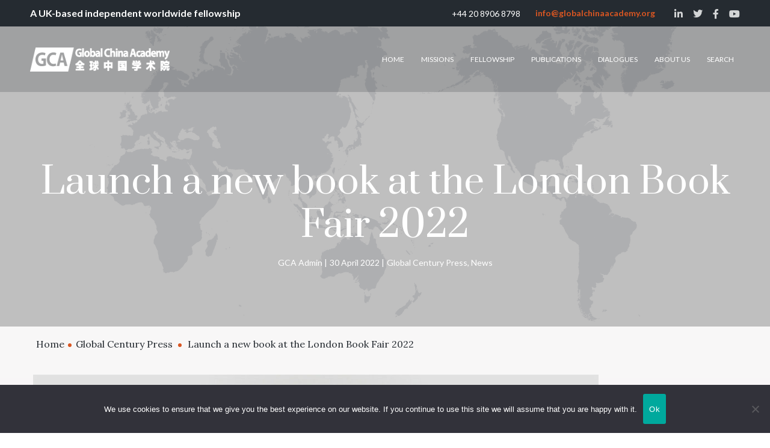

--- FILE ---
content_type: text/css
request_url: https://globalchinaacademy.org/wp-content/uploads/elementor/css/post-924.css?ver=1766850341
body_size: 1516
content:
.elementor-924 .elementor-element.elementor-element-da5f4bc > .elementor-container > .elementor-column > .elementor-widget-wrap{align-content:center;align-items:center;}.elementor-924 .elementor-element.elementor-element-da5f4bc:not(.elementor-motion-effects-element-type-background), .elementor-924 .elementor-element.elementor-element-da5f4bc > .elementor-motion-effects-container > .elementor-motion-effects-layer{background-color:#252B31;}.elementor-924 .elementor-element.elementor-element-da5f4bc > .elementor-container{min-height:25px;}.elementor-924 .elementor-element.elementor-element-da5f4bc{transition:background 0.3s, border 0.3s, border-radius 0.3s, box-shadow 0.3s;padding:0px 36px 0px 40px;}.elementor-924 .elementor-element.elementor-element-da5f4bc > .elementor-background-overlay{transition:background 0.3s, border-radius 0.3s, opacity 0.3s;}.elementor-924 .elementor-element.elementor-element-8f4121a{width:auto;max-width:auto;font-family:"Lato", Sans-serif;font-size:16px;font-weight:bold;color:#FFFFFF;}.elementor-924 .elementor-element.elementor-element-8f4121a > .elementor-widget-container{margin:0px 25px 0px 0px;}.elementor-bc-flex-widget .elementor-924 .elementor-element.elementor-element-4009071.elementor-column .elementor-widget-wrap{align-items:center;}.elementor-924 .elementor-element.elementor-element-4009071.elementor-column.elementor-element[data-element_type="column"] > .elementor-widget-wrap.elementor-element-populated{align-content:center;align-items:center;}.elementor-924 .elementor-element.elementor-element-4009071.elementor-column > .elementor-widget-wrap{justify-content:flex-end;}.elementor-924 .elementor-element.elementor-element-5ae3112{width:auto;max-width:auto;font-family:"Lato", Sans-serif;font-size:14px;font-weight:400;color:#FFFFFF;}.elementor-924 .elementor-element.elementor-element-5ae3112 > .elementor-widget-container{margin:0px 25px 0px 0px;}.elementor-924 .elementor-element.elementor-element-bd8a657{width:auto;max-width:auto;font-family:"Lato", Sans-serif;font-size:14px;font-weight:bold;letter-spacing:0px;color:#FFFFFF;}.elementor-924 .elementor-element.elementor-element-bd8a657 > .elementor-widget-container{margin:0px 32px 0px 0px;}.elementor-924 .elementor-element.elementor-element-89add0f{width:auto;max-width:auto;font-size:14px;}.elementor-924 .elementor-element.elementor-element-a7332d6 > .elementor-container > .elementor-column > .elementor-widget-wrap{align-content:center;align-items:center;}.elementor-924 .elementor-element.elementor-element-a7332d6:not(.elementor-motion-effects-element-type-background), .elementor-924 .elementor-element.elementor-element-a7332d6 > .elementor-motion-effects-container > .elementor-motion-effects-layer{background-color:rgba(37, 43, 49, 0.2);}.elementor-924 .elementor-element.elementor-element-a7332d6 > .elementor-container{min-height:109px;}.elementor-924 .elementor-element.elementor-element-a7332d6{transition:background 0.3s, border 0.3s, border-radius 0.3s, box-shadow 0.3s;padding:0px 40px 0px 40px;}.elementor-924 .elementor-element.elementor-element-a7332d6 > .elementor-background-overlay{transition:background 0.3s, border-radius 0.3s, opacity 0.3s;}.elementor-924 .elementor-element.elementor-element-3eb10d3 .wpda-builder-logo_container img{height:56px;max-height:56px;}.elementor-bc-flex-widget .elementor-924 .elementor-element.elementor-element-436876d.elementor-column .elementor-widget-wrap{align-items:center;}.elementor-924 .elementor-element.elementor-element-436876d.elementor-column.elementor-element[data-element_type="column"] > .elementor-widget-wrap.elementor-element-populated{align-content:center;align-items:center;}.elementor-924 .elementor-element.elementor-element-436876d.elementor-column > .elementor-widget-wrap{justify-content:flex-end;}.elementor-924 .elementor-element.elementor-element-436876d > .elementor-widget-wrap > .elementor-widget:not(.elementor-widget__width-auto):not(.elementor-widget__width-initial):not(:last-child):not(.elementor-absolute){margin-block-end:: 0px;}.elementor-924 .elementor-element.elementor-element-c037302{text-align:right;width:auto;max-width:auto;}.elementor-924 .elementor-element.elementor-element-c037302 nav > ul > li > a{font-family:"Lato", Sans-serif;font-size:12px;font-weight:400;text-transform:uppercase;letter-spacing:0px;color:#FFFFFF;height:89px;line-height:89px;}.elementor-924 .elementor-element.elementor-element-c037302 nav > ul > li > a:hover{color:#FFFFFF;}.elementor-924 .elementor-element.elementor-element-c037302 nav > ul > li.current-menu-item > a{color:#FFFFFF;}.elementor-924 .elementor-element.elementor-element-c037302 nav > ul > li.current-menu-ancestor > a{color:#FFFFFF;}.elementor-924 .elementor-element.elementor-element-c037302 nav > ul > li.current-menu-parent > a{color:#FFFFFF;}.elementor-924 .elementor-element.elementor-element-c037302 nav > ul > li:hover > a{color:#FFFFFF;}.elementor-924 .elementor-element.elementor-element-c037302 nav > ul > li{margin-left:15px;margin-right:calc(15px - 5px);}.elementor-924 .elementor-element.elementor-element-c037302.mobile_menu_active nav > ul > li > a{height:auto;line-height:inherit;color:#FFFFFF;}.elementor-924 .elementor-element.elementor-element-c037302 nav ul.sub-menu li a{font-family:"Lato", Sans-serif;font-size:12px;font-weight:400;text-transform:uppercase;letter-spacing:0px;color:#FFFFFF;}.elementor-924 .elementor-element.elementor-element-c037302 nav ul.sub-menu{background:#252B31E6;width:244px;}.elementor-924 .elementor-element.elementor-element-c037302 nav ul.sub-menu li > a:hover{color:#D95622;}.elementor-924 .elementor-element.elementor-element-c037302 nav ul.sub-menu li:hover > a{color:#D95622;}.elementor-924 .elementor-element.elementor-element-c037302 nav ul.sub-menu li.current-menu-item > a{color:#D95622;}.elementor-924 .elementor-element.elementor-element-c037302 nav ul.sub-menu li.current-menu-ancestor > a{color:#D95622;}.elementor-924 .elementor-element.elementor-element-c037302 nav ul.sub-menu li.current-menu-parent > a{color:#D95622;}.elementor-924 .elementor-element.elementor-element-c037302 .sub-menu{margin-top:0px;border-radius:5px !important;}.elementor-924 .elementor-element.elementor-element-c037302 nav > ul > li:after{height:0px;}.elementor-924 .elementor-element.elementor-element-c037302.mobile_menu_active nav > ul > li > a:hover{color:#D95622;}.elementor-924 .elementor-element.elementor-element-c037302.mobile_menu_active nav > ul > li.current-menu-item > a{color:#D95622;}.elementor-924 .elementor-element.elementor-element-c037302.mobile_menu_active nav > ul > li.current-menu-ancestor > a{color:#D95622;}.elementor-924 .elementor-element.elementor-element-c037302.mobile_menu_active nav > ul > li.current-menu-parent > a{color:#D95622;}.elementor-924 .elementor-element.elementor-element-c037302.mobile_menu_active nav > ul > li:hover > a{color:#D95622;}.elementor-924 .elementor-element.elementor-element-c037302.mobile_menu_active .wpda-navbar-collapse{background:#252B31;}.elementor-924 .elementor-element.elementor-element-c037302.mobile_menu_active nav ul.sub-menu li a{color:#FFFFFF;}.elementor-924 .elementor-element.elementor-element-c037302.mobile_menu_active nav ul.sub-menu li > a:hover{color:#D95622;}.elementor-924 .elementor-element.elementor-element-c037302.mobile_menu_active nav ul.sub-menu li:hover > a{color:#D95622;}.elementor-924 .elementor-element.elementor-element-c037302.mobile_menu_active nav ul.sub-menu li.current-menu-item > a{color:#D95622;}.elementor-924 .elementor-element.elementor-element-c037302.mobile_menu_active nav ul.sub-menu li.current-menu-ancestor > a{color:#D95622;}.elementor-924 .elementor-element.elementor-element-c037302.mobile_menu_active nav ul.sub-menu li.current-menu-parent > a{color:#D95622;}.elementor-924 .elementor-element.elementor-element-c037302 .wpda-mobile-navigation-toggle{color:#FFFFFF;}.elementor-924 .elementor-element.elementor-element-c037302.mobile_menu_active .wpda-mobile-navigation-toggle{color:#FFFFFF;}
		.elementor-924 .elementor-element.elementor-element-18bcc66.elementor-widget-gt3-core-button .gt3_module_button_elementor:not(.hover_type2):not(.hover_type3):not(.hover_type4):not(.hover_type5):not(.hover_type6) a:hover,
		.elementor-924 .elementor-element.elementor-element-18bcc66.elementor-widget-gt3-core-button .gt3_module_button_elementor .hover_type2 .gt3_module_button__container span.gt3_module_button__cover.back,
		.elementor-924 .elementor-element.elementor-element-18bcc66.elementor-widget-gt3-core-button .gt3_module_button_elementor .hover_type3:after,
		.elementor-924 .elementor-element.elementor-element-18bcc66.elementor-widget-gt3-core-button .gt3_module_button_elementor .hover_type4:hover .gt3_module_button__cover:after,
		.elementor-924 .elementor-element.elementor-element-18bcc66.elementor-widget-gt3-core-button .gt3_module_button_elementor .hover_type5 .gt3_module_button__container .gt3_module_button__cover.back:before,
		.elementor-924 .elementor-element.elementor-element-18bcc66.elementor-widget-gt3-core-button .gt3_module_button_elementor .hover_type5 .gt3_module_button__container .gt3_module_button__cover.back:after,
		.elementor-924 .elementor-element.elementor-element-18bcc66.elementor-widget-gt3-core-button .gt3_module_button_elementor .hover_type6:hover:before,
		.elementor-924 .elementor-element.elementor-element-18bcc66.elementor-widget-gt3-core-button .gt3_module_button_elementor .hover_type6:hover:after{background-color:transparent;background-image:linear-gradient(270deg, #D95622 0%, #E37119 100%);}.elementor-924 .elementor-element.elementor-element-18bcc66{width:auto;max-width:auto;}.elementor-924 .elementor-element.elementor-element-18bcc66 > .elementor-widget-container{margin:0px 0px 0px 30px;}.elementor-924 .elementor-element.elementor-element-18bcc66.elementor-widget-gt3-core-button .gt3_module_button_elementor.size_custom .hover_type6{padding:11px 29px 11px 29px;}.elementor-924 .elementor-element.elementor-element-18bcc66.elementor-widget-gt3-core-button .gt3_module_button_elementor.size_custom .hover_type5 .gt3_module_button__container{padding:11px 29px 11px 29px;}.elementor-924 .elementor-element.elementor-element-18bcc66.elementor-widget-gt3-core-button .gt3_module_button_elementor.size_custom .hover_type4{padding:11px 29px 11px 29px;}.elementor-924 .elementor-element.elementor-element-18bcc66.elementor-widget-gt3-core-button .gt3_module_button_elementor.size_custom .hover_type3{padding:11px 29px 11px 29px;}.elementor-924 .elementor-element.elementor-element-18bcc66.elementor-widget-gt3-core-button .gt3_module_button_elementor.size_custom .hover_type2 .gt3_module_button__container .gt3_module_button__cover.front{padding:11px 29px 11px 29px;}.elementor-924 .elementor-element.elementor-element-18bcc66.elementor-widget-gt3-core-button .gt3_module_button_elementor.size_custom .hover_type2 .gt3_module_button__container .gt3_module_button__cover.back{padding:11px 29px 11px 29px;}.elementor-924 .elementor-element.elementor-element-18bcc66.elementor-widget-gt3-core-button .gt3_module_button_elementor.size_custom .hover_type1.btn_icon_position_left{padding:11px 29px 11px 29px;}.elementor-924 .elementor-element.elementor-element-18bcc66.elementor-widget-gt3-core-button .gt3_module_button_elementor.size_custom .hover_type1.btn_icon_position_left:hover{padding:11px 29px 11px calc(29px + 15px);}.elementor-924 .elementor-element.elementor-element-18bcc66.elementor-widget-gt3-core-button .gt3_module_button_elementor.size_custom .hover_type1.btn_icon_position_right{padding:11px 29px 11px 29px;}.elementor-924 .elementor-element.elementor-element-18bcc66.elementor-widget-gt3-core-button .gt3_module_button_elementor.size_custom .hover_type1.btn_icon_position_right:hover{padding:11px calc(29px + 15px) 11px 29px;}.elementor-924 .elementor-element.elementor-element-18bcc66.elementor-widget-gt3-core-button .gt3_module_button_elementor.size_custom .button_size_elementor_custom:not(.hover_type5){padding:11px 29px 11px 29px;}.elementor-924 .elementor-element.elementor-element-18bcc66.elementor-widget-gt3-core-button .gt3_module_button_elementor:not(.hover_type2) a{border-style:solid;border-color:rgba(255, 255, 255, 0.7019607843137254);}.elementor-924 .elementor-element.elementor-element-18bcc66.elementor-widget-gt3-core-button .gt3_module_button_elementor .hover_type2 .gt3_module_button__container span.gt3_module_button__cover{border-style:solid;}.elementor-924 .elementor-element.elementor-element-18bcc66.elementor-widget-gt3-core-button .gt3_module_button_elementor a{border-width:2px !important;}.elementor-924 .elementor-element.elementor-element-18bcc66.elementor-widget-gt3-core-button .gt3_module_button_elementor a.hover_type2 .gt3_module_button__container .gt3_module_button__cover{border-width:2px !important;}.elementor-924 .elementor-element.elementor-element-18bcc66.elementor-widget-gt3-core-button .elementor_gt3_btn_text{font-family:"Lato", Sans-serif;font-size:12px;font-weight:700;letter-spacing:0px;color:#FFFFFF;}.elementor-924 .elementor-element.elementor-element-18bcc66.elementor-widget-gt3-core-button .gt3_module_button_elementor .hover_type2 .gt3_module_button__container span.gt3_module_button__cover.front{border-color:rgba(255, 255, 255, 0.7019607843137254);}.elementor-924 .elementor-element.elementor-element-18bcc66.elementor-widget-gt3-core-button .gt3_module_button_elementor .hover_type2 .gt3_module_button__container .gt3_module_button__cover.front{color:#FFFFFF;}.elementor-924 .elementor-element.elementor-element-18bcc66.elementor-widget-gt3-core-button .gt3_module_button_elementor .hover_type4 .gt3_module_button__container .gt3_module_button__cover.front .elementor_gt3_btn_text{color:#FFFFFF;}.elementor-924 .elementor-element.elementor-element-18bcc66.elementor-widget-gt3-core-button .gt3_module_button_elementor.button_icon_icon:not(.hover_type2) a:hover .elementor_gt3_btn_icon{color:#FFFFFF;}.elementor-924 .elementor-element.elementor-element-18bcc66.elementor-widget-gt3-core-button .gt3_module_button_elementor .hover_type2 .gt3_module_button__container span.gt3_module_button__cover.back .elementor_btn_icon_container .elementor_gt3_btn_icon{color:#FFFFFF;}.elementor-924 .elementor-element.elementor-element-18bcc66.elementor-widget-gt3-core-button a:hover .icon_svg_btn{color:#FFFFFF;}.elementor-924 .elementor-element.elementor-element-18bcc66.elementor-widget-gt3-core-button a:hover .gt3_icon_default{color:#FFFFFF;}.elementor-924 .elementor-element.elementor-element-18bcc66.elementor-widget-gt3-core-button .gt3_module_button_elementor:not(.hover_type2) a:hover{border-color:#d95622;}.elementor-924 .elementor-element.elementor-element-18bcc66.elementor-widget-gt3-core-button .gt3_module_button_elementor .hover_type2 .gt3_module_button__container span.gt3_module_button__cover.back{border-color:#d95622;}.elementor-924 .elementor-element.elementor-element-18bcc66.elementor-widget-gt3-core-button a:not(.hover_type2):hover .elementor_gt3_btn_text{color:#FFFFFF;}.elementor-924 .elementor-element.elementor-element-18bcc66.elementor-widget-gt3-core-button .gt3_module_button_elementor .hover_type2 .gt3_module_button__container .gt3_module_button__cover.back .elementor_gt3_btn_text{color:#FFFFFF;}.elementor-924 .elementor-element.elementor-element-18bcc66.elementor-widget-gt3-core-button .gt3_module_button_elementor .hover_type4:hover .gt3_module_button__container .gt3_module_button__cover.front .elementor_gt3_btn_text{color:#FFFFFF;}@media(max-width:1024px){.elementor-924 .elementor-element.elementor-element-da5f4bc{padding:0px 26px 0px 30px;}.elementor-924 .elementor-element.elementor-element-a7332d6{padding:0px 18px 0px 30px;}.elementor-924 .elementor-element.elementor-element-c037302{text-align:center;}}@media(max-width:767px){.elementor-924 .elementor-element.elementor-element-da5f4bc{padding:10px 10px 10px 10px;}.elementor-bc-flex-widget .elementor-924 .elementor-element.elementor-element-4009071.elementor-column .elementor-widget-wrap{align-items:center;}.elementor-924 .elementor-element.elementor-element-4009071.elementor-column.elementor-element[data-element_type="column"] > .elementor-widget-wrap.elementor-element-populated{align-content:center;align-items:center;}.elementor-924 .elementor-element.elementor-element-4009071.elementor-column > .elementor-widget-wrap{justify-content:center;}.elementor-924 .elementor-element.elementor-element-a7332d6 > .elementor-container{min-height:50px;}.elementor-924 .elementor-element.elementor-element-a7332d6{padding:10px 25px 10px 25px;}.elementor-924 .elementor-element.elementor-element-59f2ac1{width:50%;}.elementor-924 .elementor-element.elementor-element-436876d{width:50%;}.elementor-924 .elementor-element.elementor-element-c037302{text-align:right;}}@media(min-width:768px){.elementor-924 .elementor-element.elementor-element-6790123{width:33%;}.elementor-924 .elementor-element.elementor-element-4009071{width:67%;}.elementor-924 .elementor-element.elementor-element-59f2ac1{width:21%;}.elementor-924 .elementor-element.elementor-element-436876d{width:79%;}}@media(max-width:1024px) and (min-width:768px){.elementor-924 .elementor-element.elementor-element-59f2ac1{width:22%;}.elementor-924 .elementor-element.elementor-element-436876d{width:78%;}}

--- FILE ---
content_type: text/css
request_url: https://globalchinaacademy.org/wp-content/plugins/gt3-themes-core/dist/css/widgets/gt3-core-button.css?ver=1766493035
body_size: 2179
content:
.gt3-core-button--alignment_inline{display:inline-block;width:auto!important}.elementor-widget-gt3-core-button .gt3_module_button_elementor a:hover{text-decoration:none;box-shadow:none!important}.elementor-widget-gt3-core-button .gt3_module_button_elementor a,.elementor-widget-gt3-core-button .gt3_module_button_elementor a .elementor_gt3_btn_icon,.elementor-widget-gt3-core-button .gt3_module_button_elementor a .elementor_gt3_btn_text,.elementor-widget-gt3-core-button .gt3_module_button_elementor a .icon_svg_btn{transition:all .4s}.elementor-widget-gt3-core-button .gt3_module_button_elementor a.button_size_elementor_mini{font-size:12px}input[type=submit].button_size_large,input[type=submit].button_size_mini,input[type=submit].button_size_normal,input[type=submit].button_size_small{height:auto}.elementor-widget-gt3-core-button .gt3_module_button_elementor .button_size_elementor_mini:not(.hover_type2):not(.hover_type5),input[type=submit].button_size_mini{padding:4px 12px}.elementor-widget-gt3-core-button .gt3_module_button_elementor .button_size_elementor_small:not(.hover_type2):not(.hover_type5),input[type=submit].button_size_small{padding:8px 20px}.elementor-widget-gt3-core-button .gt3_module_button_elementor .button_size_elementor_normal:not(.hover_type2):not(.hover_type5),input[type=submit].button_size_normal{padding:13px 30px}.elementor-widget-gt3-core-button .gt3_module_button_elementor .button_size_elementor_large:not(.hover_type2):not(.hover_type5),input[type=submit].button_size_large{padding:18px 40px}.elementor-widget-gt3-core-button .gt3_module_button_elementor .button_size_elementor_mini.hover_type1{padding:4px 20px}.elementor-widget-gt3-core-button .gt3_module_button_elementor .button_size_elementor_mini.hover_type1.btn_icon_position_right:hover{padding-right:30px}.elementor-widget-gt3-core-button .gt3_module_button_elementor .button_size_elementor_mini.hover_type1.btn_icon_position_left:hover{padding-left:30px}.elementor-widget-gt3-core-button .gt3_module_button_elementor .button_size_elementor_small.hover_type1{padding:8px 28px}.elementor-widget-gt3-core-button .gt3_module_button_elementor .button_size_elementor_small.hover_type1.btn_icon_position_right:hover{padding-right:38px}.elementor-widget-gt3-core-button .gt3_module_button_elementor .button_size_elementor_small.hover_type1.btn_icon_position_left:hover{padding-left:38px}.elementor-widget-gt3-core-button .gt3_module_button_elementor .button_size_elementor_normal.hover_type1{padding:13px 38px}.elementor-widget-gt3-core-button .gt3_module_button_elementor .button_size_elementor_normal.hover_type1.btn_icon_position_right:hover{padding-right:48px}.elementor-widget-gt3-core-button .gt3_module_button_elementor .button_size_elementor_normal.hover_type1.btn_icon_position_left:hover{padding-left:48px}.elementor-widget-gt3-core-button .gt3_module_button_elementor .button_size_elementor_custom.hover_type1.btn_icon_position_right:hover{padding-right:48px}.elementor-widget-gt3-core-button .gt3_module_button_elementor .button_size_elementor_custom.hover_type1.btn_icon_position_left:hover{padding-left:48px}.elementor-widget-gt3-core-button .gt3_module_button_elementor .button_size_elementor_large.hover_type1{padding:18px 48px}.elementor-widget-gt3-core-button .gt3_module_button_elementor .button_size_elementor_large.hover_type1.btn_icon_position_right:hover{padding-right:58px}.elementor-widget-gt3-core-button .gt3_module_button_elementor .button_size_elementor_large.hover_type1.btn_icon_position_left:hover{padding-left:58px}.elementor-widget-gt3-core-button .elementor_btn_icon_container{line-height:1}.elementor-widget-gt3-core-button .btn_icon_position_right .elementor_btn_icon_container:not(:only-child){padding-left:10px}.elementor-widget-gt3-core-button .btn_icon_position_left .elementor_btn_icon_container:not(:only-child){padding-right:10px}.elementor-align-left.elementor-widget-gt3-core-button .gt3_module_button_elementor{text-align:left}.elementor-align-right.elementor-widget-gt3-core-button .gt3_module_button_elementor{text-align:right}.elementor-align-center.elementor-widget-gt3-core-button .gt3_module_button_elementor{text-align:center}.elementor-element .elementor-widget-gt3-core-button .gt3_module_button_elementor a.alignment_block{display:block!important;text-align:center}.elementor-widget-gt3-core-button .gt3_module_button_elementor a{position:relative;z-index:20}.elementor-widget-gt3-core-button .elementor_btn_icon_container,.elementor-widget-gt3-core-button .elementor_gt3_btn_text{display:inline-block;vertical-align:middle}.elementor-element.elementor-widget-gt3-core-button .gt3_module_button_elementor a{font-size:14px;font-weight:500;line-height:21px}.elementor-element.elementor-widget-gt3-core-button .gt3_module_button_elementor a:not(.hover_type2):not(.hover_type5){display:inline-block;vertical-align:top;margin-bottom:20px;border-width:1px;border-style:solid}.elementor-widget-gt3-core-button .elementor_gt3_btn_text{font-family:inherit;font-size:inherit;font-style:inherit;font-weight:inherit;color:inherit}.elementor-element.elementor-widget-gt3-core-button .gt3_module_button_elementor a:hover{background:transparent}.elementor-widget-gt3-core-button .btn_icon_position_right .elementor_btn_icon_container .gt3_icon_default:before{height:1px;background:currentColor}.elementor-widget-gt3-core-button .btn_icon_position_right .elementor_btn_icon_container .gt3_icon_default:after,.elementor-widget-gt3-core-button .btn_icon_position_right .elementor_btn_icon_container .gt3_icon_default:before{position:absolute;right:4px;top:9px;width:17px;content:"";margin-right:-22px;transition:right .3s;box-sizing:initial;pointer-events:none}.elementor-widget-gt3-core-button .btn_icon_position_right .elementor_btn_icon_container .gt3_icon_default:after{top:6px;right:4px;transform:rotate(-45deg);width:5px;height:5px;content:"";border-color:transparent currentcolor currentcolor transparent;border-style:solid;border-width:1px}.elementor-widget-gt3-core-button .btn_icon_position_right:hover .elementor_btn_icon_container .gt3_icon_default:after,.elementor-widget-gt3-core-button .btn_icon_position_right:hover .elementor_btn_icon_container .gt3_icon_default:before{right:0}.elementor-widget-gt3-core-button .btn_icon_position_right:hover .elementor_btn_icon_container .gt3_icon_default:after{right:1px}.elementor-element .elementor-widget-gt3-core-button .gt3_module_button_elementor .hover_type1 .elementor_btn_icon_container{position:absolute;top:0;bottom:0;display:flex;align-items:center;margin:auto;opacity:0;line-height:1;transition:all .4s}.elementor-element .elementor-widget-gt3-core-button .gt3_module_button_elementor .hover_type1.btn_icon_position_right .elementor_btn_icon_container{right:15%}.elementor-element .elementor-widget-gt3-core-button .gt3_module_button_elementor.size_large .hover_type1.btn_icon_position_right:hover .elementor_btn_icon_container{right:12%}.elementor-element .elementor-widget-gt3-core-button .gt3_module_button_elementor.size_normal .hover_type1.btn_icon_position_right:hover .elementor_btn_icon_container{right:7%}.elementor-element .elementor-widget-gt3-core-button .gt3_module_button_elementor.size_mini .hover_type1.btn_icon_position_right:hover .elementor_btn_icon_container,.elementor-element .elementor-widget-gt3-core-button .gt3_module_button_elementor.size_small .hover_type1.btn_icon_position_right:hover .elementor_btn_icon_container{right:2%}.elementor-element .elementor-widget-gt3-core-button .gt3_module_button_elementor .hover_type1:hover .elementor_btn_icon_container{opacity:1}.elementor-element .elementor-widget-gt3-core-button .gt3_module_button_elementor .hover_type1.btn_icon_position_left .elementor_btn_icon_container{left:15%}.elementor-element .elementor-widget-gt3-core-button .gt3_module_button_elementor.size_large .hover_type1.btn_icon_position_left:hover .elementor_btn_icon_container{left:12%}.elementor-element .elementor-widget-gt3-core-button .gt3_module_button_elementor.size_normal .hover_type1.btn_icon_position_left:hover .elementor_btn_icon_container{left:7%}.elementor-element .elementor-widget-gt3-core-button .gt3_module_button_elementor.size_mini .hover_type1.btn_icon_position_left:hover .elementor_btn_icon_container,.elementor-element .elementor-widget-gt3-core-button .gt3_module_button_elementor.size_small .hover_type1.btn_icon_position_left:hover .elementor_btn_icon_container{left:2%}.elementor-element .elementor-widget-gt3-core-button .gt3_module_button_elementor .hover_type2{position:relative;display:inline-block;white-space:nowrap;line-height:1;cursor:pointer;background:transparent;transition:box-shadow .5s cubic-bezier(.3,.95,.3,.95);perspective:1200px;-webkit-backface-visibility:hidden;backface-visibility:hidden}.elementor-element .elementor-widget-gt3-core-button .gt3_module_button_elementor .hover_type2 .gt3_module_button__container{position:relative;display:block;width:100%;height:100%;transform:rotateX(0deg);transform-style:preserve-3d;transition:all .5s cubic-bezier(.3,.95,.3,.95);-webkit-backface-visibility:hidden;backface-visibility:hidden}.elementor-element .elementor-widget-gt3-core-button .gt3_module_button_elementor .hover_type2 .gt3_module_button__container .gt3_module_button__cover.front:before{opacity:1;visibility:visible}.elementor-element .elementor-widget-gt3-core-button .gt3_module_button_elementor .hover_type2 .gt3_module_button__container .gt3_module_button__cover:before{opacity:1;visibility:visible;z-index:1;transition:all .5s cubic-bezier(.3,.95,.3,.95)}.elementor-element .elementor-widget-gt3-core-button .gt3_module_button_elementor .hover_type2 .gt3_module_button__container .gt3_module_button__cover:after,.elementor-element .elementor-widget-gt3-core-button .gt3_module_button_elementor .hover_type2 .gt3_module_button__container .gt3_module_button__cover:before{content:"";position:absolute;top:0;left:0;display:block;width:100%;height:100%}.elementor-element .elementor-widget-gt3-core-button .gt3_module_button_elementor .hover_type2 .gt3_module_button__container .gt3_module_button__cover.back{position:absolute;top:100%;left:0;display:block;width:100%;height:100%;transform:translateY(-1px) rotateX(-90deg);transform-origin:50% 0}.elementor-element .elementor-widget-gt3-core-button .gt3_module_button_elementor .hover_type2:hover .gt3_module_button__container{transform:translateY(-50%) rotateX(90deg)}.elementor-widget-gt3-core-button .gt3_module_button_elementor .hover_type2 .gt3_module_button__container .gt3_module_button__cover{display:inline-block}.elementor-widget-gt3-core-button .gt3_module_button_elementor .button_size_elementor_mini.hover_type2 .gt3_module_button__container .gt3_module_button__cover.back,.elementor-widget-gt3-core-button .gt3_module_button_elementor .button_size_elementor_mini.hover_type2 .gt3_module_button__container .gt3_module_button__cover.front{padding:6px 12px}.elementor-widget-gt3-core-button .gt3_module_button_elementor .button_size_elementor_small.hover_type2 .gt3_module_button__container .gt3_module_button__cover.back,.elementor-widget-gt3-core-button .gt3_module_button_elementor .button_size_elementor_small.hover_type2 .gt3_module_button__container .gt3_module_button__cover.front{padding:10px 20px}.elementor-widget-gt3-core-button .gt3_module_button_elementor .button_size_elementor_normal.hover_type2 .gt3_module_button__container .gt3_module_button__cover.back,.elementor-widget-gt3-core-button .gt3_module_button_elementor .button_size_elementor_normal.hover_type2 .gt3_module_button__container .gt3_module_button__cover.front{padding:15px 30px}.elementor-widget-gt3-core-button .gt3_module_button_elementor .button_size_elementor_large.hover_type2 .gt3_module_button__container .gt3_module_button__cover.back,.elementor-widget-gt3-core-button .gt3_module_button_elementor .button_size_elementor_large.hover_type2 .gt3_module_button__container .gt3_module_button__cover.front{padding:20px 40px}.elementor-widget-gt3-core-button .gt3_module_button_elementor.alignment_block .hover_type2 .gt3_module_button__container .gt3_module_button__cover{display:block;-webkit-backface-visibility:hidden;backface-visibility:hidden}.elementor-widget-gt3-core-button .gt3_module_button_elementor.hover_type2 .gt3_module_button__container .gt3_module_button__cover{-webkit-backface-visibility:hidden;backface-visibility:hidden}.elementor-widget-gt3-core-button .gt3_module_button_elementor .hover_type3{display:inline-block;overflow:hidden;max-width:100%;box-sizing:border-box}.elementor-widget-gt3-core-button .gt3_module_button_elementor .hover_type3 .elementor_btn_icon_container,.elementor-widget-gt3-core-button .gt3_module_button_elementor .hover_type3 .elementor_gt3_btn_icon,.elementor-widget-gt3-core-button .gt3_module_button_elementor .hover_type3 .elementor_gt3_btn_text{position:relative;z-index:2}.elementor-widget-gt3-core-button .gt3_module_button_elementor .hover_type3:hover:after{width:120%;height:4000%;opacity:1}.elementor-widget-gt3-core-button .gt3_module_button_elementor .hover_type3:after{content:"";position:absolute;transition:all .3s ease-out;left:50%;top:50%;transform:translateX(-50%) translateY(-50%) rotate(45deg) translateZ(0);height:0;width:0;opacity:0}.elementor-widget-gt3-core-button .gt3_module_button_elementor .hover_type3,.elementor-widget-gt3-core-button .gt3_module_button_elementor .hover_type3 .elementor_gt3_btn_text{transition-property:color,background,border;transition-duration:.3s,.3s,.3s;transition:color .3s ease-in-out,background .3s ease-in-out,border .3s ease-in-out}.elementor-widget-gt3-core-button .gt3_module_button_elementor .hover_type4 .gt3_module_button__cover:after,.elementor-widget-gt3-core-button .gt3_module_button_elementor .hover_type4 .gt3_module_button__cover:before{content:"";position:absolute;top:0;left:0;display:block;width:100%;height:100%}.elementor-widget-gt3-core-button .gt3_module_button_elementor .hover_type4 .gt3_module_button__cover{overflow:visible}.elementor-widget-gt3-core-button .gt3_module_button_elementor .hover_type4:hover .gt3_module_button__cover:before{transform:scale(1.2,1.5)}.elementor-widget-gt3-core-button .gt3_module_button_elementor .hover_type4 .gt3_module_button__cover:before{transform:scale(1)}.elementor-widget-gt3-core-button .gt3_module_button_elementor .hover_type4:hover .gt3_module_button__cover:before{opacity:0;visibility:hidden}.elementor-widget-gt3-core-button .gt3_module_button_elementor .hover_type4 .gt3_module_button__cover:before{opacity:1;visibility:visible;z-index:1;transition:all .5s cubic-bezier(.3,.95,.3,.95)}.elementor-widget-gt3-core-button .gt3_module_button_elementor .hover_type4 .gt3_module_button__cover .elementor_btn_icon_container,.elementor-widget-gt3-core-button .gt3_module_button_elementor .hover_type4 .gt3_module_button__cover .elementor_gt3_btn_text{position:relative;z-index:5}.elementor-widget-gt3-core-button .gt3_module_button_elementor .button_size_elementor_mini.hover_type5 .gt3_module_button__container{padding:4px 12px}.elementor-widget-gt3-core-button .gt3_module_button_elementor .button_size_elementor_small.hover_type5 .gt3_module_button__container{padding:8px 20px}.elementor-widget-gt3-core-button .gt3_module_button_elementor .button_size_elementor_normal.hover_type5 .gt3_module_button__container{padding:13px 30px}.elementor-widget-gt3-core-button .gt3_module_button_elementor .button_size_elementor_large.hover_type5 .gt3_module_button__container{padding:18px 40px}.elementor-widget-gt3-core-button .gt3_module_button_elementor.hover_type5{line-height:0}.elementor-widget-gt3-core-button .gt3_module_button_elementor .hover_type5{display:inline-block;position:relative;z-index:5;overflow:hidden;max-width:100%;box-sizing:border-box;transition:box-shadow .5s cubic-bezier(.3,.95,.3,.95)}.elementor-widget-gt3-core-button .gt3_module_button_elementor .hover_type5 .gt3_module_button__container{position:relative;overflow:hidden;display:block;line-height:inherit;cursor:pointer;background:transparent}.elementor-widget-gt3-core-button .gt3_module_button_elementor .hover_type5 .gt3_module_button__container .gt3_module_button__cover.back,.elementor-widget-gt3-core-button .gt3_module_button_elementor .hover_type5 .gt3_module_button__container .gt3_module_button__cover.front{position:absolute;top:0;left:0;display:block;width:101%;height:101%;border-radius:inherit;overflow:hidden}.elementor-widget-gt3-core-button .gt3_module_button_elementor .hover_type5 .gt3_module_button__container .gt3_module_button__cover.back:before,.elementor-widget-gt3-core-button .gt3_module_button_elementor .hover_type5 .gt3_module_button__container .gt3_module_button__cover.front:before{right:50%;transition:transform .5s ease}.elementor-widget-gt3-core-button .gt3_module_button_elementor .hover_type5 .gt3_module_button__container .gt3_module_button__cover.back:after,.elementor-widget-gt3-core-button .gt3_module_button_elementor .hover_type5 .gt3_module_button__container .gt3_module_button__cover.front:after{left:50%;transition:transform .5s ease}.elementor-widget-gt3-core-button .gt3_module_button_elementor .hover_type5 .gt3_module_button__container .elementor_btn_icon_container,.elementor-widget-gt3-core-button .gt3_module_button_elementor .hover_type5 .gt3_module_button__container .elementor_gt3_btn_text{position:relative;z-index:4}.elementor-widget-gt3-core-button .gt3_module_button_elementor .hover_type5 .gt3_module_button__container .gt3_module_button__cover.back:after,.elementor-widget-gt3-core-button .gt3_module_button_elementor .hover_type5 .gt3_module_button__container .gt3_module_button__cover.back:before,.elementor-widget-gt3-core-button .gt3_module_button_elementor .hover_type5 .gt3_module_button__container .gt3_module_button__cover.front:after,.elementor-widget-gt3-core-button .gt3_module_button_elementor .hover_type5 .gt3_module_button__container .gt3_module_button__cover.front:before{width:50.02%;height:100%;position:absolute;top:0}.elementor-widget-gt3-core-button .gt3_module_button_elementor .hover_type5 .gt3_module_button__container .gt3_module_button__cover.front:before{content:"";transform:scaleX(1);transform-origin:0 50%}.elementor-widget-gt3-core-button .gt3_module_button_elementor .hover_type5:hover .gt3_module_button__container .gt3_module_button__cover.front:before{transform:scaleX(0)}.elementor-widget-gt3-core-button .gt3_module_button_elementor .hover_type5 .gt3_module_button__container .gt3_module_button__cover.front:after{content:"";transform:scaleX(1);transform-origin:100% 50%}.elementor-widget-gt3-core-button .gt3_module_button_elementor .hover_type5:hover .gt3_module_button__container .gt3_module_button__cover.front:after{transform:scaleX(0)}.elementor-widget-gt3-core-button .gt3_module_button_elementor .hover_type5 .gt3_module_button__container .gt3_module_button__cover.back:before{content:"";transform:scaleX(0);transform-origin:100% 50%}.elementor-widget-gt3-core-button .gt3_module_button_elementor .hover_type5:hover .gt3_module_button__container .gt3_module_button__cover.back:before{transform:scaleX(1)}.elementor-widget-gt3-core-button .gt3_module_button_elementor .hover_type5 .gt3_module_button__container .gt3_module_button__cover.back:after{content:"";transform:scaleX(0);transform-origin:0 50%}.elementor-widget-gt3-core-button .gt3_module_button_elementor .hover_type5:hover .gt3_module_button__container .gt3_module_button__cover.back:after{transform:scaleX(1)}.elementor-widget-gt3-core-button .gt3_module_button_elementor .hover_type5 .gt3_module_button__container .elementor_btn_icon_container .elementor_gt3_btn_icon,.elementor-widget-gt3-core-button .gt3_module_button_elementor .hover_type5 .gt3_module_button__container .elementor_gt3_btn_text{transition:all .4s ease-in-out}.elementor-widget-gt3-core-button .gt3_module_button_elementor .hover_type6{display:inline-block;overflow:hidden;max-width:100%;position:relative;z-index:5;box-sizing:border-box;transition:all .5s ease-in-out}.elementor-widget-gt3-core-button .gt3_module_button_elementor .hover_type6:after,.elementor-widget-gt3-core-button .gt3_module_button_elementor .hover_type6:before{content:"";position:absolute;top:-50%;right:0;height:100%;left:0;z-index:-1;transition:all .5s ease-in-out;transform:translateY(-52%)}.elementor-widget-gt3-core-button .gt3_module_button_elementor .hover_type6:after{top:50%;transform:translateY(52%)}.elementor-widget-gt3-core-button .gt3_module_button_elementor .hover_type6:hover:after,.elementor-widget-gt3-core-button .gt3_module_button_elementor .hover_type6:hover:before{transform:translateY(0)}.elementor-widget-gt3-core-button .gt3_module_button_elementor .hover_type6 .elementor_btn_icon_container .elementor_,.elementor-widget-gt3-core-button .gt3_module_button_elementor .hover_type6 .gt3_module_button__container .elementor_gt3_btn_text{transition:all .5s ease-in-out}@media (max-width:460px){.elementor-widget-gt3-core-button .gt3_module_button_elementor .gt3_module_button__container .elementor_gt3_btn_text{white-space:normal}}.gt3-core-button-modal{position:fixed;left:0;top:0;background:rgba(0,0,0,.85);width:calc(100% - 60px);height:100vh;z-index:1000000;padding:0 30px;box-sizing:initial;opacity:0;transition:all .4s}.gt3-core-button-modal.show{visibility:visible!important;opacity:1}.modal-content-wrapper{max-width:500px;margin:0 auto;max-height:80%;background:#fff;border-radius:10px;padding:30px 30px 40px;overflow-y:auto;position:relative;top:50%;transform:translateY(-35%);overflow-x:hidden;transition:all .4s}.gt3-core-button-modal.show .modal-content-wrapper{transform:translateY(-50%)}.gt3-core-button-modal .modal-header{color:#010101;font-size:24px;line-height:1.5;position:relative;border-bottom:1px solid #e4e4e4;margin:-30px -30px 30px;width:100%;padding:15px 30px}.gt3-core-button-modal .modal-header div{padding-right:50px}.gt3-core-button-modal .modal-header .close_button_modal{position:absolute;right:30px;top:50%;transform:translateY(-50%);padding:0;margin:0;border:none;color:inherit;width:30px;height:30px;line-height:30px;text-align:center;background:#e8e8e8;border-radius:50%;font-size:16px;transition:all .3s;box-shadow:none;outline:none}.gt3-core-button-modal .modal-header .close_button_modal svg{color:currentColor;fill:currentColor;stroke:currentColor;width:100%;height:100%}.gt3-core-button-modal .modal-header .close_button_modal:hover{background:#d9d9d9}.elementor-widget-gt3-core-button .gt3_module_button a:hover{text-decoration:none;box-shadow:none!important;outline:none}.icon_svg_btn{position:relative;z-index:1;height:0;padding-bottom:100%;display:inline-block}.icon_svg_btn svg{width:100%;max-width:100%;color:inherit;fill:currentColor;display:block;height:100%;position:absolute;left:0;top:0}.icon_svg_btn svg *{fill:none}


--- FILE ---
content_type: text/css
request_url: https://globalchinaacademy.org/wp-content/uploads/elementor/css/post-974.css?ver=1766850341
body_size: 554
content:
.elementor-974 .elementor-element.elementor-element-8cbc4c6:not(.elementor-motion-effects-element-type-background), .elementor-974 .elementor-element.elementor-element-8cbc4c6 > .elementor-motion-effects-container > .elementor-motion-effects-layer{background-color:#252B31;}.elementor-974 .elementor-element.elementor-element-8cbc4c6{transition:background 0.3s, border 0.3s, border-radius 0.3s, box-shadow 0.3s;}.elementor-974 .elementor-element.elementor-element-8cbc4c6 > .elementor-background-overlay{transition:background 0.3s, border-radius 0.3s, opacity 0.3s;}.elementor-974 .elementor-element.elementor-element-9747209 > .elementor-widget-wrap > .elementor-widget:not(.elementor-widget__width-auto):not(.elementor-widget__width-initial):not(:last-child):not(.elementor-absolute){margin-block-end:: 0px;}.elementor-974 .elementor-element.elementor-element-5886c48{--spacer-size:69px;}.elementor-974 .elementor-element.elementor-element-b2daf08 .wpda-builder-logo_container img{height:60px;max-height:60px;}.elementor-974 .elementor-element.elementor-element-b2daf08{text-align:center;}.elementor-974 .elementor-element.elementor-element-faa2ab7{--spacer-size:23px;}.elementor-974 .elementor-element.elementor-element-f5a22b1 > .elementor-element-populated{margin:0px 0px 0px -5px;--e-column-margin-right:0px;--e-column-margin-left:-5px;}.elementor-974 .elementor-element.elementor-element-612da9a > .elementor-container > .elementor-column > .elementor-widget-wrap{align-content:center;align-items:center;}.elementor-974 .elementor-element.elementor-element-aeefc91 > .elementor-widget-wrap > .elementor-widget:not(.elementor-widget__width-auto):not(.elementor-widget__width-initial):not(:last-child):not(.elementor-absolute){margin-block-end:: 0px;}.elementor-974 .elementor-element.elementor-element-46a9891 > .elementor-widget-container{margin:6px 0px 0px 0px;}.elementor-974 .elementor-element.elementor-element-46a9891{text-align:center;}.elementor-974 .elementor-element.elementor-element-1e3f7be{--spacer-size:25px;}.elementor-974 .elementor-element.elementor-element-3996dcc{--grid-template-columns:repeat(0, auto);--icon-size:17px;--grid-column-gap:5px;--grid-row-gap:0px;}.elementor-974 .elementor-element.elementor-element-3996dcc .elementor-widget-container{text-align:center;}.elementor-974 .elementor-element.elementor-element-3996dcc > .elementor-widget-container{margin:22px 0px 0px 0px;}.elementor-974 .elementor-element.elementor-element-3996dcc .elementor-social-icon{background-color:rgba(255, 255, 255, 0);}.elementor-974 .elementor-element.elementor-element-3996dcc .elementor-social-icon i{color:#FFFFFF;}.elementor-974 .elementor-element.elementor-element-3996dcc .elementor-social-icon svg{fill:#FFFFFF;}.elementor-974 .elementor-element.elementor-element-3996dcc .elementor-social-icon:hover{background-color:#D95622;}.elementor-974 .elementor-element.elementor-element-3996dcc .elementor-social-icon:hover i{color:#FFFFFF;}.elementor-974 .elementor-element.elementor-element-3996dcc .elementor-social-icon:hover svg{fill:#FFFFFF;}.elementor-974 .elementor-element.elementor-element-c9105fd{--spacer-size:21px;}.elementor-974 .elementor-element.elementor-element-dfc7425 > .elementor-widget-container{margin:10px 0px 0px 0px;}.elementor-974 .elementor-element.elementor-element-dfc7425{text-align:center;font-size:14px;font-weight:400;line-height:24px;color:#EFDEC2;}.elementor-974 .elementor-element.elementor-element-a1429b6{--spacer-size:13px;}@media(max-width:767px){.elementor-974 .elementor-element.elementor-element-f5a22b1 > .elementor-element-populated{margin:0px 0px 0px 0px;--e-column-margin-right:0px;--e-column-margin-left:0px;}}

--- FILE ---
content_type: text/css
request_url: https://globalchinaacademy.org/wp-content/themes/dolife/css/base-elementor.css?ver=1.0
body_size: 15611
content:
/*-------------------------------------
  Elementor Global
  Video popup
  Divider
  Image box
  Testimonials
  Image brands
  Image rotate
  Counter
  PriceBox
  Button
  Blog
  Team
  Progress bar
  Timeline
  Slider
  Works
  CountDown
  Portfolio

---------------------------------------*/


/* Elementor Global */
div.elementor-element.elementor-widget-spacer{
    margin-bottom: 0;
}

a.bordered{
    display: inline-block;
    padding: 17px 31px;
    border: 1px solid transparent;
    background-color: #fff;
    background-color: transparent;
}
a.bordered:hover{
    color: #fff;
}
.span12 .elementor-section-boxed.elementor-top-section > .elementor-container.elementor-column-gap-no{
    padding-right: 15px;
    padding-left: 15px;
}
body.elementor-page:not(.lp_course-template-default) .site_wrapper .container.container-sidebar_none,
body.elementor-page:not(.single-lp_course) .site_wrapper .container.container-sidebar_none,
body.elementor-page:not(.learnpress-page) .site_wrapper .container.container-sidebar_none{
    width: 100%;
}
body.elementor-page .site_wrapper .main_wrapper > .container > .row > .content-container.span8{
    padding-left: 5px;
    padding-right: 5px;
    margin-top: -5px;
}
body.single.elementor-page .site_wrapper .main_wrapper > .container > .row > .content-container.span8 #main_content > .blog_post_preview .blog_content > *:not(.elementor),
body.single.elementor-page .site_wrapper .main_wrapper > .container > .row > .content-container.span8 #main_content > *:not(.blog_post_preview):not(.elementor){
    margin-right: 10px;
    margin-left: 10px;
}
body.single.elementor-page .site_wrapper .main_wrapper > .container > .row > .content-container.span9 #main_content > .blog_post_preview .blog_content > *:not(.elementor),
body.single.elementor-page .site_wrapper .main_wrapper > .container > .row > .content-container.span9 #main_content > *:not(.blog_post_preview):not(.elementor) {
    margin-right: 10px;
    margin-left: 10px;
}
body.elementor-page .site_wrapper .main_wrapper > .container > .row > .content-container.span12 .blog_content > .elementor {
    margin-left: -10px;
    margin-right: -10px;
    width: calc(100% + 20px);
}
body.single.elementor-page .site_wrapper .main_wrapper > .container > .row > .content-container.span8 .format-video .blog_post_media iframe,
body.single.elementor-page .site_wrapper .main_wrapper > .container > .row > .content-container.span8 .format-audio .blog_post_media iframe{
    width: calc(100% - 20px);
}

@media only screen and (min-width: 1024px){
    .elementor-column.margin_auto{
        margin-right: auto;
        margin-left: auto;
    }
    .elementor-column.max_width-800{
        max-width: 800px;
    }
    .elementor-column.max_width-670{
        max-width: 670px;
    }
    .elementor-column.max_width-590{
        max-width: 590px;
    }
    .elementor-column.max_width-550{
        max-width: 550px;
    }
    .elementor-column.max_width-500{
        max-width: 500px;
    }
    .elementor-column.max_width-470{
        max-width: 470px;
    }
    .elementor-column.max_width-400{
        max-width: 400px;
    }
    .elementor-column.max_width-370{
        max-width: 370px;
    }
    .elementor-column[class*=max_width-]:first-child{
        margin-left: auto;
    }
    .elementor-column[class*=max_width-]:last-child{
        margin-right: auto;
    }
}
@media only screen and (max-width: 1023px){
    a.bordered{
        padding: 9px 21px;
    }
}

.elementor-editor-active .gt3_header_builder.header_over_bg{
    pointer-events: none;
}

.elementor-editor-active .elementor-element[class*=elementor-hidden-]:before{
    position: absolute;
    z-index: 0;
    top: 0;
    right: 0;
    bottom: 0;
    left: 0;
    content: '';
    background-color: rgba(206, 206, 206, .08);
}
.elementor-editor-active .elementor-element[class*=elementor-hidden-]:after{
    position: absolute;
    z-index: 1;
    top: 0;
    right: 0;
    bottom: 0;
    left: 0;
    display: -webkit-flex;
    display:         flex;
    -webkit-align-items: center;
            align-items: center;
    max-width: 90%;
    margin: auto;
    opacity: .4;

    -webkit-justify-content: center;
            justify-content: center;
}
.elementor-editor-active .elementor-element.elementor-hidden-desktop:after{
    content: 'Hide on Desktop';
}
.elementor-editor-active .elementor-element.elementor-hidden-tablet:after{
    content: 'Hide on Tablet';
}
.elementor-editor-active .elementor-element.elementor-hidden-phone:after{
    content: 'Hide on Phone';
}
.elementor-editor-active .elementor-element.elementor-hidden-desktop.elementor-hidden-tablet:after{
    content: 'Hide on Desktop and Tablet';
}
.elementor-editor-active .elementor-element.elementor-hidden-desktop.elementor-hidden-phone:after{
    content: 'Hide on Desktop and Phone';
}
.elementor-editor-active .elementor-element.elementor-hidden-tablet.elementor-hidden-phone:after{
    content: 'Hide on Tablet and Phone';
}
.elementor-editor-active .elementor-element.elementor-hidden-desktop.elementor-hidden-tablet.elementor-hidden-phone:after{
    content: 'Hide on All Devices';
}
/* Elementor Global end */


/* Video popup */
.elementor-widget-video-popup-gt3 .video-popup-wrapper{
    display: -ms-inline-flexbox;
    display: -webkit-inline-flex;
    display:         inline-flex;
    -webkit-flex-direction: row;
        -ms-flex-direction: row;
            flex-direction: row;
    -webkit-align-items: center;
    -ms-flex-align: center;
            align-items: center;

    -webkit-justify-content: center;
    -ms-flex-pack: center;
            justify-content: center;
}
.elementor-widget-video-popup-gt3 .elementor-widget-container{
    text-align: center;
}
.gt3-elementor-align-right .elementor-widget-container{
    text-align: right;
}
.gt3-elementor-align-left .elementor-widget-container{
    text-align: left;
}
.gt3-elementor-align-button-right .video-popup__title{
    margin-right: 20px;
}
.gt3-elementor-align-button-left .video-popup__title{
    margin-left: 20px;
}
.gt3-elementor-align-button-center .video-popup__title{
    margin-bottom: 8px;
}
.gt3-elementor-align-button-center .video-popup-wrapper{
    -webkit-flex-direction: column;
        -ms-flex-direction: column;
            flex-direction: column;
}
.gt3-elementor-align-button-left .video-popup__title{
    order: 1;
}
.gt3-elementor-align-right .video-popup__link{
    vertical-align: middle;
}
.video-popup__title{
    font-family: inherit;
    font-size: 14px;
    font-weight: 500;
    line-height: inherit;
    position: relative;
    z-index: 2;
    display: inline-block;
    letter-spacing: .2em;
}
.video-popup__wrapper-link{
    position: relative;
    z-index: 1;
    display: block;
}
.video-popup__content{
    position: absolute;
    z-index: 3;
    top: 50%;
    right: 0;
    left: 0;
    transform: translateY(-50%);
    text-align: center;
}
.video-popup__link{
    position: relative;
    z-index: 1;
    display: inline-block;
    box-sizing: border-box;
    background-color: currentColor;
    width: 116px;
    height: 116px;
    vertical-align: middle;
    border-radius: 50%;
    border: 3px solid;
}
.video-popup__link > svg{
    position: absolute;
    z-index: 1;
    top: 50%;
    left: 50%;
    transform: translate(-40%, -50%) scale(1.8);
}
.video-popup__link polygon{
    fill: #fff;
    stroke: #fff;
    stroke-width: 1px;
    stroke-linecap: square;
}
.video-popup-animation{
    position: absolute;
    top: 0;
    right: 0;
    bottom: 0;
    left: 50%;
    display: block;
    width: 178px;
    height: 178px;
    margin: auto;
    -webkit-transform: translateX(-50%);
    transform: translateX(-50%);
}
.video-popup-animation-type1 .video-popup-animation > div{
    position: absolute;
    top: 0;
    right: 0;
    bottom: 0;
    left: 0;
    width: 5%;
    height: 5%;
    margin: auto;
    -webkit-transform-origin: center center;
       -moz-transform-origin: center center;
         -o-transform-origin: center center;
            transform-origin: center center;
    -webkit-animation-name: video_pulse_animation_outside;
       -moz-animation-name: video_pulse_animation_outside;
         -o-animation-name: video_pulse_animation_outside;
            animation-name: video_pulse_animation_outside;
    -webkit-animation-duration: 2100ms;
       -moz-animation-duration: 2100ms;
         -o-animation-duration: 2100ms;
            animation-duration: 2100ms;
    -webkit-animation-timing-function: ease-out;
       -moz-animation-timing-function: ease-out;
         -o-animation-timing-function: ease-out;
            animation-timing-function: ease-out;
    -webkit-animation-delay: 0s;
       -moz-animation-delay: 0s;
         -o-animation-delay: 0s;
            animation-delay: 0s;
    -webkit-animation-iteration-count: infinite;
       -moz-animation-iteration-count: infinite;
         -o-animation-iteration-count: infinite;
            animation-iteration-count: infinite;
    border-radius: 50%;
    box-shadow: 0 0 1px 1px currentColor;
}
.video-popup-animation > div:nth-child(2){
    -webkit-animation-delay: 700ms;
       -moz-animation-delay: 700ms;
         -o-animation-delay: 700ms;
            animation-delay: 700ms;
}
.video-popup-animation > div:nth-child(3){
    -webkit-animation-delay: 1400ms;
       -moz-animation-delay: 1400ms;
         -o-animation-delay: 1400ms;
            animation-delay: 1400ms;
}
.video-popup-animation > div:nth-child(4){
    -webkit-animation-delay: 2100ms;
       -moz-animation-delay: 2100ms;
         -o-animation-delay: 2100ms;
            animation-delay: 2100ms;
}
@-webkit-keyframes video_pulse_animation_outside{
    0%{
        width: 5%;
        height: 5%;
        opacity: 1;
    }
    100%{
        width: 100%;
        height: 100%;
        opacity: 0;
    }
}
@-moz-keyframes video_pulse_animation_outside{
    0%{
        width: 5%;
        height: 5%;
        opacity: 1;
    }
    100%{
        width: 100%;
        height: 100%;
        opacity: 0;
    }
}
@-o-keyframes video_pulse_animation_outside{
    0%{
        width: 5%;
        height: 5%;
        opacity: 1;
    }
    100%{
        width: 100%;
        height: 100%;
        opacity: 0;
    }
}
@keyframes video_pulse_animation_outside{
    0%{
        width: 5%;
        height: 5%;
        opacity: 1;
    }
    100%{
        width: 100%;
        height: 100%;
        opacity: 0;
    }
}


.video-popup__link .video-popup-animation div > svg{
    position: absolute;
    z-index: 1;
    top: 50%;
    left: 50%;
    -webkit-transform-origin: translate(-50%, -50%);
       -moz-transform-origin: translate(-50%, -50%);
         -o-transform-origin: translate(-50%, -50%);
            transform-origin: translate(-50%, -50%);
}
.video-popup-animation-type2 .video-popup-animation > div{
    position: absolute;
    top: 0;
    right: 0;
    bottom: 0;
    left: 0;
    width: 100%;
    height: -webkit-calc(100% - 2px);
    height:         calc(100% - 2px);
    margin: auto;
    -webkit-transform-origin: center center;
       -moz-transform-origin: center center;
         -o-transform-origin: center center;
            transform-origin: center center;
    -webkit-animation-name: video_rotate_animation_outside;
       -moz-animation-name: video_rotate_animation_outside;
         -o-animation-name: video_rotate_animation_outside;
            animation-name: video_rotate_animation_outside;
    -webkit-animation-duration: 2100ms;
       -moz-animation-duration: 2100ms;
         -o-animation-duration: 2100ms;
            animation-duration: 2100ms;
    -webkit-animation-timing-function: linear;
       -moz-animation-timing-function: linear;
         -o-animation-timing-function: linear;
            animation-timing-function: linear;
    -webkit-animation-delay: 0s;
       -moz-animation-delay: 0s;
         -o-animation-delay: 0s;
            animation-delay: 0s;
    -webkit-animation-iteration-count: infinite;
       -moz-animation-iteration-count: infinite;
         -o-animation-iteration-count: infinite;
            animation-iteration-count: infinite;
    border-radius: 50%;
    box-shadow: 0 -3px 0 1px currentColor;
}
@-webkit-keyframes video_rotate_animation_outside{
    0%{
        -webkit-transform: rotate(0deg);
    }
    100%{
        -webkit-transform: rotate(360deg);
    }
}
@-moz-keyframes video_rotate_animation_outside{
    0%{
        -moz-transform: rotate(0deg);
    }
    100%{
        -moz-transform: rotate(360deg);
    }
}
@-o-keyframes video_rotate_animation_outside{
    0%{
        -o-transform: rotate(0deg);
    }
    100%{
        -o-transform: rotate(360deg);
    }
}
@keyframes video_rotate_animation_outside{
    0%{
        transform: rotate(0deg);
    }
    100%{
        transform: rotate(360deg);
    }
}
/* Video popup end */

/* Divider */
div.elementor-widget[class*=elementor-widget-divider-]{
    margin-bottom: 0;
}
.gt3_divider_wrapper span{
    display: inline-block;
    width: 20px;
    height: 2px;
    margin: 0 10px 0 0;
    margin-right: 10px;
    vertical-align: middle;
}
.gt3_divider_wrapper span:last-child{
    margin: 0 0 0 10px;
}
.gt3_divider_wrapper span:only-child{
    margin: 0;
}
.gt3_divider_wrapper h6{
    display: inline-block;
    vertical-align: middle;
}
/* Divider end */


/* Image box */
.elementor-widget-image-box-gt3 .elementor-image-box-content{
    width: 100%;
}
@media (min-width: 768px){
    .elementor-widget-image-box-gt3.elementor-position-left .elementor-image-box-wrapper,
    .elementor-widget-image-box-gt3.elementor-position-right .elementor-image-box-wrapper{
        display: -webkit-box;
        display: -webkit-flex;
        display: -ms-flexbox;
        display:         flex;
    }
    .elementor-widget-image-box-gt3.elementor-position-right .elementor-image-box-wrapper{
        -webkit-flex-direction: row-reverse;
            -ms-flex-direction: row-reverse;
                flex-direction: row-reverse;
        text-align: right;

        -webkit-box-orient: horizontal;
        -webkit-box-direction: reverse;
    }
    .elementor-widget-image-box-gt3.elementor-position-left .elementor-image-box-wrapper{
        -webkit-flex-direction: row;
            -ms-flex-direction: row;
                flex-direction: row;
        text-align: left;

        -webkit-box-orient: horizontal;
        -webkit-box-direction: normal;
    }
    .elementor-widget-image-box-gt3.elementor-position-top .elementor-image-box-img{
        margin: auto;
    }
    .elementor-widget-image-box-gt3.elementor-vertical-align-top .elementor-image-box-wrapper{
        -webkit-align-items: flex-start;
        -webkit-box-align: start;
        -ms-flex-align: start;
                align-items: flex-start;
    }
    .elementor-widget-image-box-gt3.elementor-vertical-align-middle .elementor-image-box-wrapper{
        -webkit-align-items: center;
        -webkit-box-align: center;
        -ms-flex-align: center;
                align-items: center;
    }
    .elementor-widget-image-box-gt3.elementor-vertical-align-bottom .elementor-image-box-wrapper{
        -webkit-align-items: flex-end;
        -webkit-box-align: end;
        -ms-flex-align: end;
                align-items: flex-end;
    }
}
@media (max-width: 767px){
    .elementor-widget-image-box-gt3 .elementor-image-box-img{
        margin-right: auto !important;
        margin-bottom: 15px;
        margin-left: auto !important;
    }
}
.elementor-image-box-img img{
    object-fit: cover;
}
.elementor-widget-image-box-gt3 .elementor-image-box-img{
    display: inline-block;
}
.elementor-widget-image-box-gt3 .elementor-image-box-title a{
    color: inherit;
}
.elementor-widget-image-box-gt3 .elementor-image-box-wrapper{
    text-align: center;
}
.elementor-widget-image-box-gt3 .elementor-image-box-description{
    margin: 0;
}
.elementor-widget-image-box-gt3 .imagebox-button > span,
.elementor-widget-image-box-gt3 .imagebox-button > div{
    display: inline-block;
    vertical-align: middle;
}
.elementor-widget-image-box-gt3 .elementor-image-box-title{
    font-size: 18px;
    font-weight: 700;
    line-height: 1;
}
.elementor-widget-image-box-gt3 .elementor-image-box-description{
    font-size: 14px;
    line-height: 1.95em;
}
.elementor-widget-image-box-gt3 .imagebox-button{
    font-size: 14px;
    font-weight: 500;
    letter-spacing: .2em;
}
/* Image box end */


/* Testimonials */
.module_testimonial blockquote{
    line-height: 1.65em;
}
.module_testimonial.text_align-right .testimonials-text,
.module_testimonial.author_align-right .testimonials_title{
    text-align: right;
}
.module_testimonial.text_align-center .testimonials-text,
.module_testimonial.author_align-center .testimonials_title{
    text-align: center;
}
.module_testimonial.text_align-left .testimonials-text,
.module_testimonial.author_align-left .testimonials_title{
    text-align: left;
}
.module_testimonial.image_align-right .testimonials_photo img{
    margin-left: auto;
}
.module_testimonial.image_align-center .testimonials_photo img{
    margin-right: auto;
    margin-left: auto;
}
.module_testimonial.image_align-left .testimonials_photo img{
    margin-right: auto;
}
.module_testimonial.text_align-right blockquote{
    padding: 9px 73px 9px 30px;
}
.module_testimonial.text_align-center blockquote:before{
    text-align: left;
}
.module_testimonial.nav-arrows .slick-slider{
    padding-bottom: 50px;
}

@media screen and (max-width: 1023px){
    .module_testimonial blockquote{
        font-size: 1.2em;
        margin-top: 0;
        padding-right: 9px;
        padding-left: 40px;
    }
    .module_testimonial blockquote:before{
        font-size: 115px;
    }
}

@media screen and (max-width: 767px){
    .module_testimonial blockquote{
        font-size: 1em;
        padding-right: 0;
        padding-left: 40px;
    }
}
/* Testimonials end */


/* Image brands */
.gt3_img_brands .elementor-image{
    -webkit-transition: opacity 300ms;
       -moz-transition: opacity 300ms;
        -ms-transition: opacity 300ms;
            transition: opacity 300ms;
    opacity: 1;
}
.gt3_img_brands .elementor-image:hover{
    opacity: .7;
}
/* Image brands end */

/* Image rotate */
.gt3_image_rotate{
    position: relative;
    z-index: 1;
    overflow: hidden;
}
.gt3_image_rotate .gt3_image_rotate_title{
    position: absolute;
    z-index: 1;
    right: 0;
    bottom: 0;
    display: flex;
    align-items: center;
    padding: 13px 15px 13px 40px;
    -webkit-transform: rotate(-90deg) translate(100%, 0);
       -moz-transform: rotate(-90deg) translate(100%, 0);
        -ms-transform: rotate(-90deg) translate(100%, 0);
         -o-transform: rotate(-90deg) translate(100%, 0);
            transform: rotate(-90deg) translate(100%, 0);
    -webkit-transform-origin: right bottom;
       -moz-transform-origin: right bottom;
        -ms-transform-origin: right bottom;
         -o-transform-origin: right bottom;
            transform-origin: right bottom;
    background-color: #fff;
}
.gt3_image_rotate .gt3_image_rotate_title h4{
    line-height: 1.3em;
    position: relative;
}
.gt3_image_rotate a .gt3_image_rotate_title h4:after{
    position: absolute;
    bottom: -13px;
    left: 0;
    display: block;
    width: 25px;
    height: 2px;
    content: '';
    -webkit-transition: width 300ms;
       -moz-transition: width 300ms;
        -ms-transition: width 300ms;
            transition: width 300ms;
}
.gt3_image_rotate a:hover .gt3_image_rotate_title h4:after{
    width: 100%;
}
.gt3_image_rotate a .gt3_image_rotate_wrapper{
    -webkit-transition: -webkit-transform 7s;
       -moz-transition:    -moz-transform 7s;
        -ms-transition:     -ms-transform 7s;
            transition:         transform 7s;
    -webkit-transform: scale(1);
       -moz-transform: scale(1);
        -ms-transform: scale(1);
         -o-transform: scale(1);
            transform: scale(1);
}
.gt3_image_rotate a:hover .gt3_image_rotate_wrapper{
    -webkit-transform: scale(1.15);
       -moz-transform: scale(1.15);
        -ms-transform: scale(1.15);
         -o-transform: scale(1.15);
            transform: scale(1.15);
}
/* Image rotate end */


/* Counter */
.elementor-counter .elementor-counter-number-wrapper{
    font-size: 70px;
    line-height: 1.08em;
}
.elementor-counter .elementor-counter-title{
    font-size: 14px;
    line-height: 1.9em;
    letter-spacing: .2em;
    color: inherit;
}
@media only screen and (max-width: 1023px){
    .elementor-counter .elementor-counter-number-wrapper{
        font-size: 48px;
    }
}

/* Counter end */


/* PriceBox */
.elementor-widget-gt3-core-pricebox .elementor-widget-container{
    padding: 45px;
    padding-top: 33px;
    padding-bottom: 50px;
    text-align: center;
    background-color: inherit;
    box-shadow: none;
}
.active-package-yes.elementor-widget-gt3-core-pricebox{
    box-shadow: none;
    margin-top: 0px;
}
.elementor-widget-gt3-core-pricebox{
    position: relative;
    z-index: 1;
}
.gt3_price_item-elementor .gt3_item_cost_wrapper h3{
    font-size: 24px;
    font-weight: 400;
    line-height: 1.45em;
    position: relative;
    padding-bottom: 0;
    color: inherit;
}
.gt3_price_item-elementor .item_cost_wrapper h3:after{
    display: none;
}
.gt3_price_item-elementor .item_cost_wrapper{
    position: relative;
    z-index: 1;
}
.gt3_price_item-cost-elementor{
    font-size: 50px;
    font-weight: 700;
    line-height: 1.2em;
    position: relative;
    padding-top: 15px;
}
.gt3_price_item-cost-elementor span{
    font-size: .5em;
    line-height: 1.8;
    padding: 1px;
    font-weight: 400;
}
.gt3_price_item-elementor .items_text-price{
    padding: 14px 20%;
    position: relative;
}
.gt3_price_item-elementor .items_text-price:empty {
    padding: 0;
}
.gt3_price_item-elementor .items_text-price:after {
    top: auto;
    bottom: 0;
}
.elementor-widget-gt3-core-pricebox:hover .gt3_price_item-elementor .items_text-price:before,
.elementor-widget-gt3-core-pricebox:hover .gt3_price_item-elementor .items_text-price:after {
    width: 50px;
}
.gt3_price_item-elementor .items_text-price:empty:before,
.gt3_price_item-elementor .items_text-price:empty:after {
    display: none;
}
.elementor-widget-gt3-core-pricebox .items_text-price li{
    padding-bottom: 10px;
    color: inherit;
}
.elementor-widget-gt3-core-pricebox .items_text-price li:last-child{
    padding-bottom: 0;
}
.elementor-widget-gt3-core-pricebox .price_item_title-elementor,
.elementor-widget-gt3-core-pricebox .price_item_description-elementor,
.elementor-widget-gt3-core-pricebox .items_text-price p:last-child {
    margin-bottom: 0;
}
.price_item_description-elementor{
    font-size: .875em;
}
.elementor-widget-gt3-core-pricebox .price_button-elementor{
    margin-top: 25px;
}
.elementor-widget-gt3-core-pricebox .items_text-price + .price_button-elementor{
    margin-top: 14px;
}
.elementor-widget-gt3-core-pricebox .price_button-elementor a{
    color: #ffffff;
    padding: 14px 25px;
    font-weight: 400;
}
.elementor-widget-gt3-core-pricebox .price_button-elementor a:hover{
    background-color: #ffffff;
}
.elementor-widget-gt3-core-pricebox .price_button-elementor a .price-button-icon{
    font-size: 1.143em;
}
.gt3_price_item-elementor .label_text{
    position: absolute;
    right: 0;
    bottom: 0;
    left: 0;
    -webkit-transform: translateY(50%);
       -moz-transform: translateY(50%);
        -ms-transform: translateY(50%);
         -o-transform: translateY(50%);
            transform: translateY(50%);
}
.gt3_price_item-elementor .label_text span{
    display: inline-block;
    padding: 3px 13px;
    cursor: default;
    letter-spacing: .07em;
    color: #fff;
}
.featured-label_icon-price{
    display: none;
}
.gt3_price_item-cost-elementor{
    width: 123px;
    height: 123px;
    border-radius: 50%;
    margin: 0 auto;
    margin-top: 19px;
    padding-top: 30px;
}
.gt3_price_item-cost-elementor span.price_item_suffix-elementor{
    display: block;
}
.elementor-widget-gt3-core-pricebox .price_item_prefix-elementor {
    vertical-align: super;
}
@media only screen and (max-width: 1023px){
    .price_item_wrapper{
        padding: 35px 15px;
    }
    .gt3_price_item-elementor .item_cost_wrapper h3,
    .price_item-cost{
        font-size: 35px;
    }
}
/* PriceBox end */


/* Button */
.elementor-editor-active .elementor.elementor-edit-mode .elementor-element.elementor-widget-blog-gt3.elementor-widget-empty{
    background: transparent;
}
.elementor-editor-active .elementor.elementor-edit-mode .elementor-element.elementor-widget-blog-gt3.elementor-widget-empty .elementor-widget-empty-icon{
    display: none;
}
.widget-button > span,
.widget-button > div{
    display: inline-block;
    vertical-align: middle;
    vertical-align: baseline;
}
.widget-button > span{
    font-size: .875em;
    font-weight: 500;
    letter-spacing: .2em;
}
.widget-button > div{
    margin-left: 1em;
}
.isotope_blog_items:before,
.isotope_blog_items:after{
    display: table;
    clear: both;
    content: '';
}
@media only screen and (max-width: 1023px){
    .widget-button{
        font-size: 14px;
    }
}
/* Button end */


/* Blog */
.elementor-widget-blog-gt3 .blog_post_media{
    margin-bottom: 25px;
}
.elementor-widget-blog-gt3 .blogpost_title{
    font-size: 1.5em;
}
.elementor-widget-blog-gt3 .blog_post_button > span{
    font-size: .875em;
    font-weight: 500;
    letter-spacing: .2em;
}
.elementor-widget-blog-gt3 .blog_post_button > span,
.elementor-widget-blog-gt3 .blog_post_button > div{
    display: inline-block;
    vertical-align: middle;
}
.elementor-widget-blog-gt3 .blog_post_button > div{
    margin-left: 16px;
}

@media screen and (max-width: 1023px){
    .elementor-widget-blog-gt3 .items1 .blog_post_preview,
    .elementor-widget-blog-gt3 .items2 .blog_post_preview,
    .elementor-widget-blog-gt3 .items3 .blog_post_preview,
    .elementor-widget-blog-gt3 .items4 .blog_post_preview{
        width: 100%;
    }
}
/* Blog end */

/* Team */


/* Single member team */
.gt3_single_team_socials {
    margin: 0 -10px;
}
.gt3_single_team_socials__item {
    display: inline-block;
    padding: 5px 10px;
    font-weight: 400;
}
.gt3_single_team_socials__item a {
    color: inherit;
}
.gt3_single_team_socials__item a:hover {
    color: inherit;
}
.gt3_single_team_socials__item a:hover span:after {
    opacity: 1;
}
.gt3_single_team_socials__item a span {
    position: relative;
}
.gt3_single_team_socials__item a span:after {
    content: '';
    position: absolute;
    top: 100%;
    left: 0;
    width: 100%;
    border-top: 1px solid;
    opacity: 0;
    -webkit-transition: opacity 0.3s ease;
    transition: opacity 0.3s ease;
}
.gt3_single_team_socials__item a i {
    font-size: 16px;
}

.gt3_single_team_header {
    display: -webkit-box;
    display: -webkit-flex;
    display: -ms-flexbox;
    display: flex;
    padding-bottom: 25px;
}
.gt3_single_team_header .gt3_single_team_thumbnail__wrapper {
    margin-right: 30px;
}


.elementor-widget-gt3-core-team .module_team.type1 .gt3_single_team_info,
.elementor-widget-gt3-core-teamcarousel .module_team.type1 .gt3_single_team_info{
    -webkit-transition: opacity 400ms, -webkit-transform 400ms;
    -moz-transition: opacity 400ms, -moz-transform 400ms;
    -ms-transition: opacity 400ms, -ms-transform 400ms;
    transition: opacity 400ms, transform 400ms;
    -webkit-transform: translateY(15%);
    -ms-transform: translateY(15%);
    transform: translateY(15%);
    opacity: 0;
}
.elementor-widget-gt3-core-team .module_team .item_list > li .item_wrapper:hover .gt3_single_team_info,
.elementor-widget-gt3-core-teamcarousel .module_team .item_list .item-team-member .item_wrapper:hover .gt3_single_team_info{
    -webkit-transform: translateY(0);
    -ms-transform: translateY(0);
    transform: translateY(0);
    opacity: 1;
}
.elementor-widget-gt3-core-team .module_team .item_list > li .item_wrapper .gt3_single_team_info{
    padding-top: 8px;
}

@media only screen and (max-width: 767px) {
    .gt3_single_team_header .gt3_single_team_thumbnail__wrapper {
        width: 100%;
        margin-right: 0;
        margin-bottom: 25px;
    }
    .gt3_single_team_header {
        -webkit-flex-wrap: wrap;
        -ms-flex-wrap: wrap;
        flex-wrap: wrap;
    }
}
@media only screen and (min-width: 768px) {
    .gt3_single_team_header .gt3_single_team_thumbnail__wrapper {
        min-width: 350px;
    }
}
@media only screen and (min-width: 1200px) {
    .span12 .gt3_single_team_header .gt3_single_team_thumbnail__wrapper {
        min-width: 530px;
        margin-right: 60px;
    }
    .gt3_single_team_header {
        align-items: center;
    }
}
.gt3_single_team_header .gt3_team_title {
    margin-bottom: 16px;
}
.gt3_single_team_header .gt3_team_title h2 {
    font-size: 32px;
}
.gt3_single_team_descr {
    margin-bottom: 30px;
}
.gt3_single_team_info__item {
    padding: 0;
    margin-bottom: 8px;
    line-height: 1;
}
.gt3_single_team_info__item h4 {
    font-size: inherit;
    font-family: inherit;
    text-transform: none;
    font-weight: inherit;
    line-height: 1.5;
    color: inherit;
    display: inline-block;
    padding-right: 5px;
}
/* !Single member team */

/* elementor-widget-team-gt3 */
@media screen and (max-width: 599px){
    .module_team .items1 .item_list > li,
    .module_team .items2 .item_list > li,
    .module_team .items3 .item_list > li,
    .module_team .items4 .item_list > li{
        width: 100%;
    }

    .module_team .item_list{
        margin-right: 0 !important;
    }

    .module_team .item-team-member{
        padding-right: 0 !important;
    }
}
/* Team end */


/* Progress bar */
.elementor-widget-progress{
    font-size: .875em;
    font-weight: 400;
    letter-spacing: .05em;
}
.elementor-editor-active .elementor-inline-editing{
    min-height: 5px;
}
.elementor-progress-text{
    display: none;
}
.elementor-progress-bar{
    font-size: inherit;
    display: block;
    height: 100%;
    text-align: right;
    border-radius: 0;
}
.elementor-progress-percentage {
    position: absolute;
    left: 0;
    top: calc(100% + 0.85em);
    padding: 0;
    font-size: 1.72em;
    font-weight: 500;
    letter-spacing: 0;
}
/* Progress bar end */


/* Timeline */
.elementor-widget-timeline-gt3 .timeline_item{
    vertical-align: top;
    border: none;
}
.elementor-widget-timeline-gt3 td{
    padding: 15px 36px;
}
.elementor-widget-timeline-gt3 td h5{
    line-height: 37px;
}
.elementor-widget-timeline-gt3 .line{
    position: relative;
    height: 0;
    padding: 0;
}
.elementor-widget-timeline-gt3 .timeline_item .line span{
    display: block;
    width: 1px;
    height: 100%;
    margin-top: 31px;
}
.elementor-widget-timeline-gt3 .timeline_item .line span:before{
    position: absolute;
    top: 31px;
    left: -2px;
    width: 5px;
    height: 5px;
    content: '';
    border-radius: 5px;
}
.elementor-widget-timeline-gt3 .timeline_item .line span:after{
    position: absolute;
    top: 27px;
    left: -6px;
    width: 13px;
    height: 13px;
    content: '';
    border: 1px solid #dcdcdc;
    border-radius: 13px;
}
/* Timeline end */


/* Slider */
.elementor-widget-slider-gt3 .slick-slide{
    position: relative;
    padding: 0;
}
.elementor-widget-slider-gt3 .controls .slick-arrow{
    top: 0;
    bottom: 0;
    margin: 0;
    line-height: 85px;
    height: 100%;
}
.elementor-widget-slider-gt3 .controls .slick_control_text{
    letter-spacing: 0px;
    font-size: 0px;
}
.elementor-widget-slider-gt3 .controls .slick_control_text span:not(.all_slides){
    font-weight: 400;
    letter-spacing: .025em;
    font-size: 18px;
}
.elementor-widget-slider-gt3 .controls .slick_control_text span.divider{
    padding: 0 2px;
}
.elementor-widget-slider-gt3 .controls .slick_control_text span.all_slides{
    font-weight: 300;
    letter-spacing: .025em;
    font-size: 18px;
}
.elementor-widget-slider-gt3 .slick-slide .slider_content_wrap{
    position: absolute;
    z-index: 1;
    top: 0;
    right: 11%;
    bottom: 0;
    left: 11%;
    display: -webkit-flex;
    display: -ms-flexbox;
    display:         flex;
    -webkit-flex-direction: column;
        -ms-flex-direction: column;
            flex-direction: column;

    -webkit-justify-content: center;
    -ms-flex-pack: center;
            justify-content: center;
}
.elementor-widget-slider-gt3 .slick-slide.align_center .slider_content_wrap{
    text-align: center;
}
.elementor-widget-slider-gt3 .slick-slide.align_right .slider_content_wrap{
    text-align: right;
}
.elementor-widget-slider-gt3 .slick-slide.align_center .slider_content_wrap > *{
    margin-right: auto;
    margin-left: auto;
}
.elementor-widget-slider-gt3 .slick-slide.align_right .slider_content_wrap > *{
    margin-left: auto;
}
.elementor-widget-slider-gt3 .slick-slide .slider_content_wrap .pre_title{
    font-size: 18px;
    font-weight: 400;
    margin: 0;
}
.elementor-widget-slider-gt3 .slick-slide .slider_content_wrap .title{
    font-size: 60px;
    line-height: 1.33em;
    margin-bottom: .58em;
}
.elementor-widget-slider-gt3 .slick-slide .slider_content_wrap .text{
    font-size: 18px;
}
.elementor-widget-slider-gt3 .slick-slide .slider_content_wrap .button{
    margin-top: 52px;
}
.elementor-widget-slider-gt3 .slick-slide .slider_content_wrap .text p:last-child{
    margin-bottom: 0;
}


.elementor-widget-slider-gt3 .widget-button > span{
    font-size: .875em;
    font-weight: 500;
    letter-spacing: .2em;
}
.elementor-widget-slider-gt3 .widget-button > span,
.elementor-widget-slider-gt3 .widget-button > div{
    display: inline-block;
    vertical-align: middle;
}
.elementor-widget-slider-gt3 .widget-button > div{
    margin-left: 16px;
}


/* slider_type_1 */
.elementor-widget-slider-gt3 .slider_type_1 .controls .slick-arrow.slick-prev,
.elementor-widget-slider-gt3 .slider_type_3 .controls .slick-arrow.slick-prev{
    left: 25px;
}
.elementor-widget-slider-gt3 .slider_type_1 .controls .slick-arrow.slick-next,
.elementor-widget-slider-gt3 .slider_type_3 .controls .slick-arrow.slick-next{
    right: 25px;
}
.elementor-widget-slider-gt3 .slider_type_1 .controls{
    position: absolute;
    bottom: 0;
    left: 0;
    width: 190px;
    height: 85px;
}
.elementor-widget-slider-gt3 .slider_type_1 .controls .slick-position,
.elementor-widget-slider-gt3 .slider_type_3 .controls .slick-position{
    font-size: 0;
    line-height: 85px;
    text-align: center;
    letter-spacing: 0px;
    background-color: #fff;
}
.elementor-widget-slider-gt3 .slider_type_1 .controls .slick-position span,
.elementor-widget-slider-gt3 .slider_type_3 .controls .slick-position span{
    letter-spacing: .025em;
    font-size: 18px;
}
.elementor-widget-slider-gt3 .slider_type_1 .controls .slick-arrow.slick-hidden ~ .slick-position,
.elementor-widget-slider-gt3 .slider_type_3 .controls .slick-arrow.slick-hidden ~ .slick-position{
    display: none;
}
.elementor-widget-slider-gt3 .slider_type_1 .controls .slick-position span:not(.all_slides),
.elementor-widget-slider-gt3 .slider_type_3 .controls .slick-position span:not(.all_slides){
    font-weight: 400;
}
.elementor-widget-slider-gt3 .slider_type_1 .controls .slick-position span.divider,
.elementor-widget-slider-gt3 .slider_type_3 .controls .slick-position span.divider{
    padding: 0 2px;
}
.elementor-widget-slider-gt3 .slider_type_1 .controls .slick_control_text,
.elementor-widget-slider-gt3 .slider_type_3 .controls .slick_control_text{
    display: none;
}

/* slider_type_2 */
.elementor-widget-slider-gt3 .slider_type_2 .controls .slick-arrow{
    width: 75px;
    height: 85px;
    background-color: #fff;
}
@media only screen and (min-width: 1024px){
    .elementor-widget-slider-gt3 .slider_type_2 .controls .slick-arrow:hover{
        width: 145px;
    }
}
.elementor-widget-slider-gt3 .slider_type_2 .controls .slick-arrow{
    margin: auto;
}
.elementor-widget-slider-gt3 .slider_type_2 .controls .slick-position{
    display: none;
}
.elementor-widget-slider-gt3 .slider_type_2 .controls .slick-prev{
    padding-left: 25px;
    text-align: left;
}
.elementor-widget-slider-gt3 .slider_type_2 .controls .slick-next{
    padding-right: 25px;
    text-align: right;
}
.elementor-widget-slider-gt3 .slider_type_2 .controls .slick-prev .slick_control_text{
    line-height: 85px;
    position: absolute;
    top: 0;
    right: auto;
    left: 55px;
    -webkit-transition: left 300ms, opacity 100ms;
       -moz-transition: left 300ms, opacity 100ms;
        -ms-transition: left 300ms, opacity 100ms;
            transition: left 300ms, opacity 100ms;
    white-space: nowrap;
    opacity: 0;
}
.elementor-widget-slider-gt3 .slider_type_2 .controls .slick-prev:hover .slick_control_text{
    left: 69px;
    -webkit-transition: left 300ms, opacity 200ms 100ms;
       -moz-transition: left 300ms, opacity 200ms 100ms;
        -ms-transition: left 300ms, opacity 200ms 100ms;
            transition: left 300ms, opacity 200ms 100ms;
    opacity: 1;
}
.elementor-widget-slider-gt3 .slider_type_2 .controls .slick-next .slick_control_text{
    line-height: 85px;
    position: absolute;
    top: 0;
    right: 55px;
    left: auto;
    -webkit-transition: right 300ms, opacity 100ms;
       -moz-transition: right 300ms, opacity 100ms;
        -ms-transition: right 300ms, opacity 100ms;
            transition: right 300ms, opacity 100ms;
    white-space: nowrap;
    opacity: 0;
}
.elementor-widget-slider-gt3 .slider_type_2 .controls .slick-next:hover .slick_control_text{
    right: 69px;
    -webkit-transition: right 300ms, opacity 200ms 100ms;
       -moz-transition: right 300ms, opacity 200ms 100ms;
        -ms-transition: right 300ms, opacity 200ms 100ms;
            transition: right 300ms, opacity 200ms 100ms;
    opacity: 1;
}

/* slider_type_3 */
.elementor-widget-slider-gt3 .slider_type_3 .controls{
    position: absolute;
    right: 0;
    bottom: 0;
    width: 190px;
    height: 85px;
}

@media only screen and (max-width: 1023px){
    .elementor-widget-slider-gt3 .controls .slick-arrow{
        line-height: 70px;
    }
    .elementor-widget-slider-gt3 .slider_type_1 .controls{
        bottom: -1px;
        left: -1px;
        width: 170px;
        height: 70px;
    }

    .elementor-widget-slider-gt3 .slider_type_1 .controls .slick-arrow.slick-prev,
    .elementor-widget-slider-gt3 .slider_type_3 .controls .slick-arrow.slick-prev{
        left: 15px;
    }

    .elementor-widget-slider-gt3 .slider_type_1 .controls .slick-arrow.slick-next,
    .elementor-widget-slider-gt3 .slider_type_3 .controls .slick-arrow.slick-next{
        right: 15px;
    }

    .elementor-widget-slider-gt3 .slider_type_1 .controls .slick-position,
    .elementor-widget-slider-gt3 .slider_type_3 .controls .slick-position{
        line-height: 70px;
    }

    .elementor-widget-slider-gt3 .slider_type_2 .controls .slick_control_text{
        display: none;
    }
    .elementor-widget-slider-gt3 .slider_type_2 .controls .slick-arrow{
        width: 50px;
        height: 70px;
    }
    .elementor-widget-slider-gt3 .slider_type_2 .controls .slick-prev{
        padding-left: 14px;
    }
    .elementor-widget-slider-gt3 .slider_type_2 .controls .slick-next{
        padding-right: 14px;
    }
    .elementor-widget-slider-gt3 .slick-slide .slider_content_wrap .title{
        font-size: 36px;
    }
    .elementor-widget-slider-gt3 .slick-slide .slider_content_wrap .button{
        margin-top: 30px;
    }
    .elementor-widget-slider-gt3 .slider_type_3 .controls{
        height: 70px;
    }
    .elementor-widget-slider-gt3 .slider_type_3 .slick-slide .slider_content_wrap{
        right: 6%;
        left: 6%;
    }
}


@media only screen and (max-width: 767px){
    .elementor-widget-slider-gt3 .slick-slide .slider_content_wrap{
        right: 6%;
        left: 6%;
    }
    .elementor-widget-slider-gt3 .slick-slide .slider_content_wrap .title{
        font-size: 28px;
    }
    .elementor-widget-slider-gt3 .slick-slide .slider_content_wrap .text{
        font-size: 14px;
        line-height: 1.5em;
    }
    .elementor-widget-slider-gt3 .slick-slide .slider_content_wrap .button{
        margin-top: 20px;
    }
    .elementor-widget-slider-gt3 .controls{
        display: none;
    }
}
@media only screen and (max-width: 599px){
    .elementor-widget-slider-gt3 .slider_type_1 .controls{
        width: 140px;
        height: 50px;
    }

    .elementor-widget-slider-gt3 .slider_type_1 .controls .slick-arrow.slick-prev,
    .elementor-widget-slider-gt3 .slider_type_3 .controls .slick-arrow.slick-prev{
        left: 5px;
    }

    .elementor-widget-slider-gt3 .slider_type_1 .controls .slick-arrow.slick-next,
    .elementor-widget-slider-gt3 .slider_type_3 .controls .slick-arrow.slick-next{
        right: 5px;
    }

    .elementor-widget-slider-gt3 .slider_type_1 .controls .slick-position,
    .elementor-widget-slider-gt3 .slider_type_3 .controls .slick-position{
        line-height: 50px;
    }
}
@media only screen and (max-width: 480px){
    .elementor-widget-slider-gt3 .slick-slide .slider_content_wrap .title{
        font-size: 20px;
    }
    .elementor-widget-slider-gt3 .slick-slide .slider_content_wrap .text{
        font-size: 11px;
        display: none;
    }
    .elementor-widget-slider-gt3 .slick-slide .slider_content_wrap .button{
        margin-top: 14px;
    }
}
/* Slider end */

/* Tabs */
.elementor-widget-tabs .elementor-tab-desktop-title{
    font-size: .875em;
    font-weight: 400;
    padding: 14px 18px;
    letter-spacing: .2em;
    border: none !important;
}
.elementor-widget-gt3-core-tabs .ui-tabs-nav .ui-state-default a{
    background-color: #f5f6f7;
}
.elementor-widget-gt3-core-tabs .ui-tabs-nav .ui-state-default a{
    font-size: 12px;
    letter-spacing: 2px;
}
.elementor-widget-gt3-core-tabs .elementor-widget-container .ui-tabs-panel{
    color: inherit;
}
.elementor-widget-tabs.elementor-tabs-view-horizontal .elementor-tab-desktop-title{
    display: inline-block;
    margin: 0 14px;
}
.elementor-widget-tabs.elementor-tabs-view-horizontal .elementor-tab-desktop-title:first-child{
    margin-left: 0;
}
.elementor-widget-tabs.elementor-tabs-view-horizontal .elementor-tab-desktop-title:last-child{
    margin-right: 0;
}
.elementor-widget-tabs .elementor-tab-desktop-title:before,
.elementor-widget-tabs .elementor-tab-desktop-title.elementor-active:before{
    display: none;
}

.elementor-widget-tabs.elementor-tabs-view-horizontal .elementor-tab-desktop-title:after,
.elementor-widget-tabs.elementor-tabs-view-horizontal .elementor-tab-desktop-title.elementor-active:after,
.elementor-widget-tabs.elementor-tabs-view-vertical .elementor-tab-desktop-title:after,
.elementor-widget-tabs.elementor-tabs-view-vertical .elementor-tab-desktop-title.elementor-active:after{
    position: absolute;
    bottom: 0;
    left: 0;
    display: block;
    width: 100%;
    height: 0;
    content: '';
    -webkit-transition: border-color 300ms;
       -moz-transition: border-color 300ms;
        -ms-transition: border-color 300ms;
            transition: border-color 300ms;
    border-color: transparent;
    border-right: none;
    border-bottom-style: solid;
}
.elementor-widget-tabs.elementor-tabs-view-horizontal .elementor-tabs .elementor-tab-content,
.elementor-widget-tabs.elementor-tabs-view-vertical .elementor-tabs .elementor-tab-content{
    border-top: none !important;
}
@media only screen and (min-width: 768px){
    .elementor-widget-tabs.elementor-tabs-view-horizontal .elementor-tab-content,
    .elementor-widget-tabs.elementor-tabs-view-vertical .elementor-tabs-content-wrapper{
        padding: 0;
        border: none !important;
    }
}
.elementor-widget-tabs .elementor-tabs-wrapper{
    margin-top: 14px;
    margin-bottom: 20px;
}
.elementor-widget-tabs .elementor-tabs-content-wrapper p{
    margin-bottom: 12px;
}
@media only screen and (max-width: 767px){
    .elementor-widget-tabs .elementor-tabs-content-wrapper p:last-child{
        margin-bottom: 0px;
    }
}
/* Tabs end */

/* CountDown */
.countdown_wrapper{
    text-align: center;
    white-space: nowrap;
}
.countdown_wrapper--left{
    text-align: left;
}
.countdown_wrapper--right{
    text-align: right;
}
.gt3-countdown{
    line-height: 0;
    display: inline-block;
    overflow: hidden;
}
.gt3-countdown--shadow{
    -webkit-box-shadow: 0 0 24px 0 rgba(0, 0, 0, .1);
       -moz-box-shadow: 0 0 24px 0 rgba(0, 0, 0, .1);
            box-shadow: 0 0 24px 0 rgba(0, 0, 0, .1);
}
.countdown-row{
    margin-right: -1px;
    margin-left: -1px;
}
.countdown-section{
    font-size: 24px;
    position: relative;
    z-index: 1;
    display: inline-block;
    padding: .1em 1.3em;
    text-align: left;
    vertical-align: middle;
    white-space: normal;
}
.countdown-section .countdown-amount{
    font-weight: 400;
    line-height: 1.5em;
    display: block;
    text-align: center;
}
.countdown-period{
    font-size: 16px;
    font-weight: 300;
    line-height: 1;
    display: block;
    text-align: center;
}

.gt3-countdown--size_small .countdown-period,
.gt3-countdown--size_medium .countdown-period,
.gt3-countdown--size_large .countdown-period{
    font-size: 18px;
}

.gt3-countdown--size_e_large .countdown-period{
    font-size: 30px;
}

.gt3-countdown--size_small .countdown-section{
    font-size: 36px;
    padding: 0 .8em;
}

.gt3-countdown--size_medium .countdown-section{
    font-size: 60px;
    padding: 0 .405em;
}

.gt3-countdown--size_large .countdown-section{
    font-size: 72px;
    padding: 0 .405em;
}

.gt3-countdown--size_e_large .countdown-section{
    font-size: 120px;
    padding: 0 .5em;
}

.gt3-countdown{
    margin-right: -1.9375em;
    margin-left: -1.9375em;
}
.gt3-countdown.gt3-countdown--size_small{
    margin-right: -1.8125em;
    margin-left: -1.8125em;
}
.gt3-countdown.gt3-countdown--size_medium{
    margin-right: -1.5em;
    margin-left: -1.5em;
}
.gt3-countdown.gt3-countdown--size_large{
    margin-right: -1.8125em;
    margin-left: -1.8125em;
}
.gt3-countdown.gt3-countdown--size_e_large{
    margin-right: -1.8125em;
    margin-left: -1.8125em;
}
/* countdown vertical style*/
.gt3-countdown--vertical_style .countdown-section{
    display: block;
    padding-bottom: 38px;
}
.gt3-countdown--vertical_style .countdown-section:after{
    content: '';
}
.gt3-countdown--vertical_style .countdown-section .countdown-amount{
    margin-bottom: 8px;
}

@media only screen and (max-width: 1199px){
    .gt3-countdown--size_e_small .countdown-section{
        font-size: 24px;
    }
    .gt3-countdown--size_small .countdown-section{
        font-size: 36px;
    }
    .gt3-countdown--size_medium .countdown-section{
        font-size: 48px;
    }
    .gt3-countdown--size_large .countdown-section{
        font-size: 60px;
    }
    .gt3-countdown--size_e_large .countdown-section{
        font-size: 90px;
    }

    .gt3-countdown{
        margin-right: -1.9375em;
        margin-left: -1.9375em;
    }
    .gt3-countdown.gt3-countdown--size_medium{
        margin-right: -1.8em;
        margin-left: -1.8em;
    }
    .gt3-countdown.gt3-countdown--size_large{
        margin-right: -1.215em;
        margin-left: -1.215em;
    }
    .gt3-countdown.gt3-countdown--size_e_large{
        margin-right: -1.51875em;
        margin-left: -1.51875em;
    }
}
@media only screen and (max-width: 991px){
    .gt3-countdown--size_e_small .countdown-section{
        font-size: 20px;
    }
    .gt3-countdown--size_small .countdown-section{
        font-size: 24px;
    }
    .gt3-countdown--size_medium .countdown-section{
        font-size: 36px;
    }
    .gt3-countdown--size_large .countdown-section{
        font-size: 48px;
    }
    .gt3-countdown--size_e_large .countdown-section{
        font-size: 72px;
    }
    .countdown-period,
    .gt3-countdown--size_medium .countdown-period,
    .gt3-countdown--size_large .countdown-period,
    .gt3-countdown--size_e_large .countdown-period{
        font-size: 14px;
    }

    .gt3-countdown{
        margin-right: -1.5em;
        margin-left: -1.5em;
    }
    .gt3-countdown.gt3-countdown--size_medium{
        margin-right: -1.2em;
        margin-left: -1.2em;
    }
    .gt3-countdown.gt3-countdown--size_large{
        margin-right: -.91125em;
        margin-left: -.91125em;
    }
    .gt3-countdown.gt3-countdown--size_e_large{
        margin-right: -1.215em;
        margin-left: -1.215em;
    }
}
@media only screen and (max-width: 767px){
    .gt3-countdown--size_e_small .countdown-section{
        font-size: 18px;
    }
    .gt3-countdown--size_small .countdown-section{
        font-size: 18px;
    }
    .gt3-countdown--size_medium .countdown-section{
        font-size: 24px;
    }
    .gt3-countdown--size_large .countdown-section{
        font-size: 36px;
    }
    .gt3-countdown--size_e_large .countdown-section{
        font-size: 60px;
    }
    .countdown-period,
    .gt3-countdown--size_medium .countdown-period,
    .gt3-countdown--size_large .countdown-period,
    .gt3-countdown--size_e_large .countdown-period{
        font-size: 12px;
    }

    .gt3-countdown{
        margin-right: -1.5em;
        margin-left: -1.5em;
    }
    .gt3-countdown.gt3-countdown--size_medium{
        margin-right: -.9em;
        margin-left: -.9em;
    }
    .gt3-countdown.gt3-countdown--size_large{
        margin-right: -.5316em;
        margin-left: -.5316em;
    }
    .gt3-countdown.gt3-countdown--size_e_large{
        margin-right: -.6075em;
        margin-left: -.6075em;
    }
}
@media only screen and (max-width: 520px){
    .gt3-countdown--size_e_small .countdown-section{
        font-size: 18px;
    }
    .gt3-countdown--size_small .countdown-section{
        font-size: 18px;
    }
    .gt3-countdown--size_medium .countdown-section{
        font-size: 20px;
    }
    .gt3-countdown--size_large .countdown-section{
        font-size: 24px;
    }
    .gt3-countdown--size_e_large .countdown-section{
        font-size: 32px;
    }
}
/* CountDown end */


/* Portfolio, Portfolio Gallery start */
.portfolio_wrapper.hover_type1 .wrapper .img_wrap:before,
.portfolio_wrapper.hover_type6 .wrapper .img_wrap:before,
.gt3-photo-gallery-pro--isotope_gallery .gallery-isotope-wrapper .gt3pg-isotope-item .gt3pg-lightbox:before,
.gt3pg-justified-gallery .gt3pg-isotope-item .lightbox:before {
    font-family: Theme_icon;
    content: '\f104';
    display: inline-block;
    position: absolute;
    top: 50%;
    left: 50%;
    z-index: 5;
    color: #ffffff;
    transform: rotate(45deg);
    font-size: 12px;
    height: 1em;
    line-height: 1em;
    margin-top: -0.5em;
    margin-left: -0.5em;
}
.portfolio_wrapper.hover_type1 .wrapper .img_wrap:after,
.portfolio_wrapper.hover_type6 .wrapper .img_wrap:after,
.gt3-photo-gallery-pro--isotope_gallery .gallery-isotope-wrapper .gt3pg-isotope-item .gt3pg-lightbox:after,
.gt3pg-justified-gallery .gt3pg-isotope-item .lightbox:after {
    content: '';
    position: absolute;
    top: 50%;
    left: 50%;
    width: 60px;
    height: 60px;
    margin-left: -30px;
    margin-top: -30px;
    z-index: 4;
    border-radius: 50%;
}

.portfolio_wrapper .wrapper .img_wrap:before,
.portfolio_wrapper .wrapper .img_wrap:after,
.gt3-photo-gallery-pro--isotope_gallery .gallery-isotope-wrapper .gt3pg-isotope-item .gt3pg-lightbox:before,
.gt3-photo-gallery-pro--isotope_gallery .gallery-isotope-wrapper .gt3pg-isotope-item .gt3pg-lightbox:after,
.gt3pg-justified-gallery .gt3pg-isotope-item .lightbox:before,
.gt3pg-justified-gallery .gt3pg-isotope-item .lightbox:after {
    opacity: 0;
    -webkit-transition: all 400ms;
    -moz-transition: all 400ms;
    -ms-transition: all 400ms;
    -o-transition: all 400ms;
    transition: all 400ms;
}
.portfolio_wrapper.hover_type1.items3 .wrapper .img_wrap:before,
.portfolio_wrapper.hover_type1.items3 .wrapper .img_wrap:after{
    top: 45%;
}
.portfolio_wrapper.hover_type1.items4 .wrapper .img_wrap:after,
.portfolio_wrapper.hover_type1.items4 .wrapper .img_wrap:before{
    top: 35%;
}


.portfolio_wrapper.show_type_packery .packery_extra_size-default .img_wrap:after,
.portfolio_wrapper.show_type_packery .packery_extra_size-default .img_wrap:before{
    top: 40%;
}
.portfolio_wrapper.show_type_packery.packery_type_3 .packery_extra_size-default .img_wrap:after,
.portfolio_wrapper.show_type_packery.packery_type_3 .packery_extra_size-default .img_wrap:before,
.portfolio_wrapper.show_type_packery .packery_extra_size-large_width .img_wrap:after,
.portfolio_wrapper.show_type_packery .packery_extra_size-large_width .img_wrap:before{
    top: 35%;
}

@media screen and (max-width: 1200px){
    .elementor-widget-gt3-core-portfolio .text_wrap,
    .portfolio_carousel_wrapper .portfolio_item .text_wrap,
    .elementor-section-boxed .elementor-widget-gt3-core-portfolio .text_wrap{
        padding: 8% 10%;
    }
    .portfolio_wrapper.hover_type1 .wrapper .img_wrap:after,
    .portfolio_wrapper.hover_type1 .wrapper .img_wrap:before,
    .gt3-photo-gallery-pro--isotope_gallery .gallery-isotope-wrapper .gt3pg-isotope-item .gt3pg-lightbox:after,
    .gt3-photo-gallery-pro--isotope_gallery .gallery-isotope-wrapper .gt3pg-isotope-item .gt3pg-lightbox:before,
    .gt3pg-justified-gallery .gt3pg-isotope-item .lightbox:before,
    .gt3pg-justified-gallery .gt3pg-isotope-item .lightbox:after {
        top: 45%;
    }
    .portfolio_wrapper.hover_type1.items4 .wrapper:hover .img_wrap:before,
    .portfolio_wrapper.hover_type1.items4 .wrapper:hover .img_wrap:after{
        opacity: 0;
    }
    .portfolio_wrapper.hover_type1.items3 .wrapper .img_wrap:after,
    .portfolio_wrapper.hover_type1.items3 .wrapper .img_wrap:before{
        top: 35%;
    }

}

@media screen and (max-width: 1024px) and (min-width: 769px){
    .elementor-widget-gt3-core-portfolio .show_type_packery.packery_type_1 .isotope_item.packery_extra_size-default .img_wrap:before,
    .elementor-widget-gt3-core-portfolio .show_type_packery.packery_type_2 .isotope_item.packery_extra_size-default .img_wrap:before,
    .elementor-widget-gt3-core-portfolio .show_type_packery.packery_type_4 .isotope_item.packery_extra_size-default .img_wrap:before,
    .elementor-widget-gt3-core-portfolio .show_type_packery.packery_type_1 .isotope_item.packery_extra_size-default .img_wrap:after,
    .elementor-widget-gt3-core-portfolio .show_type_packery.packery_type_2 .isotope_item.packery_extra_size-default .img_wrap:after,
    .elementor-widget-gt3-core-portfolio .show_type_packery.packery_type_4 .isotope_item.packery_extra_size-default .img_wrap:after,
    .elementor-widget-gt3-core-portfolio .show_type_packery.packery_type_1 .isotope_item.packery_extra_size-large_width .img_wrap:before,
    .elementor-widget-gt3-core-portfolio .show_type_packery.packery_type_2 .isotope_item.packery_extra_size-large_width .img_wrap:before,
    .elementor-widget-gt3-core-portfolio .show_type_packery.packery_type_4 .isotope_item.packery_extra_size-large_width .img_wrap:before,
    .elementor-widget-gt3-core-portfolio .show_type_packery.packery_type_1 .isotope_item.packery_extra_size-large_width .img_wrap:after,
    .elementor-widget-gt3-core-portfolio .show_type_packery.packery_type_2 .isotope_item.packery_extra_size-large_width .img_wrap:after,
    .elementor-widget-gt3-core-portfolio .show_type_packery.packery_type_4 .isotope_item.packery_extra_size-large_width .img_wrap:after{
        display: none;
    }
}

@media screen and (max-width: 1024px){
    .portfolio_wrapper.hover_type1.items4 .wrapper:hover .img_wrap:before,
    .portfolio_wrapper.hover_type1.items4 .wrapper:hover .img_wrap:after{
        opacity: 1;
    }
}

.portfolio_wrapper .wrapper:hover .img_wrap:before,
.portfolio_wrapper .wrapper:hover .img_wrap:after,
.gt3-photo-gallery-pro--isotope_gallery .gallery-isotope-wrapper .gt3pg-isotope-item .isotope_item-wrapper:hover .gt3pg-lightbox:before,
.gt3-photo-gallery-pro--isotope_gallery .gallery-isotope-wrapper .gt3pg-isotope-item .isotope_item-wrapper:hover .gt3pg-lightbox:after,
.gt3pg-justified-gallery .gt3pg-isotope-item:hover .lightbox:before,
.gt3pg-justified-gallery .gt3pg-isotope-item:hover .lightbox:after {
    opacity: 1;
}

.portfolio_gallery_wrapper .isotope_item,
.portfolio_wrapper .isotope_item{
    box-sizing: border-box;
}
.elementor-widget-portfolio-gt3{
    overflow: hidden;
    text-align: center;
}

.elementor-widget-portfolio-gt3 .items_list{
    z-index: 0;
    padding-bottom: 0;
    text-align: left;
}

.elementor-widget-portfolio-gt3 .loading{
    opacity: 0 !important;
}

.elementor-widget-portfolio-gt3 .img{
    position: relative;
    overflow: hidden;
    margin: auto;
}

.elementor-widget-portfolio-gt3 .img_wrap img {
    pointer-events: none;
}

.elementor-widget-portfolio-gt3 .wrapper{
    position: relative;
}

.elementor-widget-portfolio-gt3 .text_wrap{
    position: absolute;
    top: auto;
    right: 0;
    bottom: -1px;
    left: 0;
    padding: 20px 30px;
    -webkit-transition: opacity 300ms, -webkit-transform 300ms;
    -moz-transition: opacity 300ms, -moz-transform 300ms;
    -ms-transition: opacity 300ms, -ms-transform 300ms;
    transition: opacity 300ms, transform 300ms;
    opacity: 0;
}
.elementor-widget-portfolio-gt3 .hover_none .text_wrap {
    display: none;
}

.elementor-widget-portfolio-gt3 .wrapper:hover .text_wrap{
    opacity: 1;
}

.elementor-widget-portfolio-gt3 .title{
    line-height: 29px;
}

.elementor-widget-portfolio-gt3 .items_list a,
.elementor-widget-portfolio-gt3 .items_list a:hover{
    color: inherit;
}
body .elementor-widget-gt3-core-portfolio .categories,
.elementor-widget-gt3-core-portfolio .categories,
.portfolio_carousel_wrapper .portfolio_item .wrapper .categories,
.gt3pg-isotope-item .text_info_wrapper .text_wrap_caption {
    font-size: 12px;
    font-weight: 400;
    line-height: 1.5;
    text-transform: uppercase;
    opacity: 1;
}

.elementor-widget-portfolio-gt3 .show_type_grid.items1 .isotope_item,
.elementor-widget-portfolio-gt3 .show_type_masonry.items1 .isotope_item{
    width: 100%;
}

.elementor-widget-portfolio-gt3 .show_type_grid.items2 .isotope_item,
.elementor-widget-portfolio-gt3 .show_type_masonry.items2 .isotope_item{
    width: 49.9%;
}

.elementor-widget-portfolio-gt3 .show_type_grid.items3 .isotope_item,
.elementor-widget-portfolio-gt3 .show_type_masonry.items3 .isotope_item{
    width: 33.3%;
}

.elementor-widget-portfolio-gt3 .show_type_grid.items4 .isotope_item,
.elementor-widget-portfolio-gt3 .show_type_masonry.items4 .isotope_item{
    width: 24.9%;
}

.elementor-widget-portfolio-gt3 .show_type_grid.grid_type_square img,
.elementor-widget-portfolio-gt3 .show_type_grid.grid_type_rectangle img,
.elementor-widget-portfolio-gt3 .show_type_packery img{
    width: auto;
    max-width: none;
    height: 100%;
    max-height: none;
}

.show_type_packery .packery_extra_size-default .title,
.show_type_packery .packery_extra_size-large_height .title{
    font-size: 22px;
}

@media screen and (max-width: 1024px){
    .show_type_packery .packery_extra_size-default .title,
    .show_type_packery .packery_extra_size-large_height .title,
    .show_type_packery .packery_extra_size-large_width .title,
    .show_type_packery .packery_extra_size-large_width_height .title{
        font-size: 19px;
    }
}

@media screen and (min-width: 600px){
	.elementor-widget-portfolio-gt3 .show_type_grid.grid_type_square img,
	.elementor-widget-portfolio-gt3 .show_type_grid.grid_type_rectangle img,
	.elementor-widget-portfolio-gt3 .show_type_packery img{
		position: absolute;
		top: 50%;
		left: 50%;
		-webkit-transform: translate(-50%, -50%);
		-moz-transform: translate(-50%, -50%);
		-ms-transform: translate(-50%, -50%);
		-o-transform: translate(-50%, -50%);
		transform: translate(-50%, -50%);
	}
}

.elementor-widget-portfolio-gt3 .show_type_grid.grid_type_square [data-ratio='landscape'] img,
.elementor-widget-portfolio-gt3 .show_type_grid.grid_type_rectangle [data-ratio='landscape'] img,
.elementor-widget-portfolio-gt3 .show_type_packery [data-ratio='landscape'] img{
	width: auto;
	height: 100%;
}

.elementor-widget-portfolio-gt3 .show_type_grid.grid_type_square [data-ratio='landscape'] img[data-ratio='portrait'],
.elementor-widget-portfolio-gt3 .show_type_grid.grid_type_rectangle [data-ratio='landscape'] img[data-ratio='portrait'],
.elementor-widget-portfolio-gt3 .show_type_packery [data-ratio='landscape'] img[data-ratio='portrait']{
	width: 100%;
	height: auto;
}

.elementor-widget-portfolio-gt3 .show_type_packery [data-ratio='landscape'] img[data-ratio='portrait']{
	width: 100%;
	height: auto;
}

.elementor-widget-portfolio-gt3 .hover_type1 .wrapper .img:after,
.elementor-widget-portfolio-gt3 .hover_type4 .wrapper .img:after,
.elementor-widget-portfolio-gt3 .hover_type5 .wrapper .img:after{
	position: absolute;
	top: 0;
	right: 0;
	bottom: 0;
	left: 0;
	content: '';
	-webkit-transition: opacity 300ms;
	-moz-transition: opacity 300ms;
	-ms-transition: opacity 300ms;
	transition: opacity 300ms;
	pointer-events: none;
	opacity: 0;
	background-color: #fff;
}

.elementor-widget-portfolio-gt3 .hover_type1 .wrapper:hover .img:after,
.elementor-widget-portfolio-gt3 .hover_type4 .wrapper:hover .img:after,
.elementor-widget-portfolio-gt3 .hover_type5 .wrapper:hover .img:after{
	opacity: .75;
}

.elementor-widget-portfolio-gt3 .hover_type1 .wrapper .text_wrap,
.elementor-widget-portfolio-gt3 .hover_type4 .wrapper .text_wrap,
.elementor-widget-portfolio-gt3 .hover_type5 .wrapper .text_wrap{
	-webkit-transform: translateY(-10px);
	-moz-transform: translateY(-10px);
	-ms-transform: translateY(-10px);
	-o-transform: translateY(-10px);
	transform: translateY(-10px);
}

.elementor-widget-portfolio-gt3 .hover_type1 .wrapper:hover .text_wrap,
.elementor-widget-portfolio-gt3 .hover_type4 .wrapper:hover .text_wrap,
.elementor-widget-portfolio-gt3 .hover_type5 .wrapper:hover .text_wrap{
	-webkit-transform: translateY(0px);
	-moz-transform: translateY(0px);
	-ms-transform: translateY(0px);
	-o-transform: translateY(0px);
	transform: translateY(0px);
}

.elementor-widget-portfolio-gt3 .hover_type2 .wrapper .text_wrap{
	padding: 23px 0;
	-webkit-transform: translateY(10px);
	-moz-transform: translateY(10px);
	-ms-transform: translateY(10px);
	-o-transform: translateY(10px);
	transform: translateY(10px);
}

.elementor-widget-portfolio-gt3 .hover_type2 .wrapper:hover .text_wrap{
	-webkit-transform: translateY(0px);
	-moz-transform: translateY(0px);
	-ms-transform: translateY(0px);
	-o-transform: translateY(0px);
	transform: translateY(0px);
}

.elementor-widget-portfolio-gt3 .hover_type2 .wrapper .text_wrap:before{
	position: absolute;
	z-index: -1;
	top: 0;
	right: 0;
	bottom: 0;
	left: 0;
	content: '';
	-webkit-transition: opacity 200ms 100ms;
	-moz-transition: opacity 200ms 100ms;
	-ms-transition: opacity 200ms 100ms;
	transition: opacity 200ms 100ms;
	opacity: 0;
	background-color: #fff;
}

.elementor-widget-portfolio-gt3 .hover_type2 .wrapper:hover .text_wrap:before{
	-webkit-transition: opacity 300ms;
	-moz-transition: opacity 300ms;
	-ms-transition: opacity 300ms;
	transition: opacity 300ms;
	opacity: 1;
}

.elementor-widget-portfolio-gt3 .hover_type3 .wrapper .text_wrap{
	padding: 23px 0;
	-webkit-transform: translateY(0px);
	-moz-transform: translateY(0px);
	-ms-transform: translateY(0px);
	-o-transform: translateY(0px);
	transform: translateY(0px);
	opacity: 1;
}

.elementor-widget-portfolio-gt3 .hover_type3 .wrapper:hover .text_wrap{
	-webkit-transform: translateY(10px);
	-moz-transform: translateY(10px);
	-ms-transform: translateY(10px);
	-o-transform: translateY(10px);
	transform: translateY(10px);
	opacity: 0;
}

.elementor-widget-portfolio-gt3 .hover_type3 .wrapper .text_wrap:before{
	position: absolute;
	z-index: -1;
	top: 0;
	right: 0;
	bottom: 0;
	left: 0;
	content: '';
	-webkit-transition: opacity 300ms;
	-moz-transition: opacity 300ms;
	-ms-transition: opacity 300ms;
	transition: opacity 300ms;
	opacity: 1;
	background-color: #fff;
}

.elementor-widget-portfolio-gt3 .hover_type3 .wrapper:hover .text_wrap:before{
	-webkit-transition: opacity 200ms 100ms;
	-moz-transition: opacity 200ms 100ms;
	-ms-transition: opacity 200ms 100ms;
	transition: opacity 200ms 100ms;
	opacity: 0;
}

.elementor-widget-portfolio-gt3 .hover_type2.source_gallery .wrapper .text_wrap,
.elementor-widget-portfolio-gt3 .hover_type3.source_gallery .wrapper .text_wrap{
	padding: 30px 0;
}

.elementor-widget-portfolio-gt3 .hover_type4 .text_wrap,
.elementor-widget-portfolio-gt3 .hover_type5 .text_wrap{
	position: absolute;
	top: 0;
	right: 0;
	bottom: 0;
	left: 0;
	display: -webkit-box;
	display:    -moz-box;
	display: -webkit-flex;
	display: -ms-flexbox;
	display:         flex;
	overflow: hidden;
	-webkit-flex-direction: column;
	-ms-flex-direction: column;
	flex-direction: column;
	-webkit-align-items: center;
	align-items: center;
	max-width: 80%;
	margin: auto;
	padding: 0;

	justify-content: center;
	-webkit-justify-content: center;
}

.elementor-widget-portfolio-gt3 .hover_type5 .wrapper .img:after{
	top: 15px;
	right: 15px;
	bottom: 15px;
	left: 15px;
	margin: auto;
}
body .elementor-widget-gt3-core-portfolio .title,
.elementor-widget-gt3-core-portfolio .title,
.portfolio_carousel_wrapper .portfolio_item .title,
.gt3pg-isotope-item .text_info_wrapper .text_wrap_title {
    font-size: 22px;
    line-height: 1.56;
    font-weight: 400;
    letter-spacing: 0;
    padding: 0 30px;
    padding-top: 5px;
}
body .elementor-widget-gt3-core-portfolio .title,
.elementor-widget-gt3-core-portfolio .title{
    color: #ffffff;
}
.gt3_portfolio_view_more_link_wrapper{
    padding-top: 50px;
}
.portfolio_carousel_wrapper.portfolio_items_per_line_1 .title,
.portfolio_carousel_wrapper.portfolio_items_per_line_1 .title{
    font-size: 45px;
    line-height: 1;
    font-weight: inherit;
    letter-spacing: 1px;
    margin-bottom: 6px;
}
.portfolio_carousel_wrapper.portfolio_items--center_mode.portfolio_items_per_line_1 .portfolio_item .wrapper .categories{
    font-size: 18px;
    line-height: 1.6;
    text-transform: none;
    opacity: 1;
}

@media only screen and (max-width: 992px){
    .portfolio_carousel_wrapper.portfolio_items_per_line_1 .title{
        font-size: 26px;
        font-weight: 400;
    }
}

@media only screen and (max-width: 600px){
    .portfolio_carousel_wrapper.portfolio_items_per_line_1 .title{
        font-size: 20px;
    }
    .portfolio_carousel_wrapper.portfolio_items--center_mode.portfolio_items_per_line_1 .portfolio_item .wrapper .categories{
        font-size: 13px;
        line-height: 1.6;
    }
}

/** Accordion **/

.elementor-accordion .elementor-tab-title .elementor-accordion-icon .gt3_icon_tab_default:before,
.elementor-accordion .elementor-tab-title .elementor-accordion-icon .gt3_icon_tab_default:after,
.elementor-widget-gt3-core-accordion .item_title .ui-accordion-header-icon:before,
.elementor-widget-gt3-core-accordion .item_title .ui-accordion-header-icon:after,
.elementor-toggle .elementor-tab-title:before,
.elementor-toggle .elementor-tab-title:after {
    content: '';
    position: absolute;
    right: 21px;
    display: inline-block;
    vertical-align: middle;
    top: 50%;
    height: 1px;
    width: 11px;
    background-color: currentColor;
}
.elementor-accordion .elementor-tab-title .elementor-accordion-icon .gt3_icon_tab_default:before, .elementor-accordion .elementor-tab-title .elementor-accordion-icon .gt3_icon_tab_default:after,
.elementor-widget-gt3-core-accordion .item_title .ui-accordion-header-icon:before,
.elementor-widget-gt3-core-accordion .item_title .ui-accordion-header-icon:after,
.elementor-toggle .elementor-tab-title:before,
.elementor-toggle .elementor-tab-title:after {
    content: '';
    position: absolute;
    right: 21px;
    display: inline-block;
    vertical-align: middle;
    top: 50%;
    height: 1px;
    width: 11px;
    background-color: currentColor;
}
.elementor-accordion .elementor-tab-title .elementor-accordion-icon .gt3_icon_tab_default:after,
.elementor-widget-gt3-core-accordion .item_title .ui-accordion-header-icon:after,
.elementor-toggle .elementor-tab-title:after {
    -webkit-transform: rotate(90deg);
    -moz-transform: rotate(90deg);
    -ms-transform: rotate(90deg);
    -o-transform: rotate(90deg);
    transform: rotate(90deg);
}
.elementor-accordion .elementor-tab-title .elementor-accordion-icon .gt3_icon_tab_default:after, .elementor-widget-gt3-core-accordion .item_title.ui-accordion-header-active.ui-state-active span.ui-accordion-header-icon:after,
.elementor-toggle .elementor-tab-title.elementor-active:after {
    opacity: 0;
}
.elementor-widget-gt3-core-accordion .accordion_wrapper .item_title{
    position: relative;
    display: block;
    outline: none;
    border: none;
    border-radius: 0;
    -moz-box-shadow: 0px 0px 18px  rgba(4, 15, 32, 0.06);
    -webkit-box-shadow: 0px 0px 18px  rgba(4, 15, 32, 0.06);
    box-shadow: 0px 0px 18px rgba(4, 15, 32, 0.06);
}
.elementor-widget-gt3-core-accordion .item_title.ui-accordion-header-active.ui-state-active{
    border: none;
}
.elementor-widget-gt3-core-accordion .item_title{
    font-weight: 900;
    margin-top: 10px;
    padding: 14px 20px;
}
.elementor-widget-gt3-core-accordion .accordion_wrapper .item_content{
    border: none;
    background: transparent !important;
    padding: 23px 20px 15px 20px;
}
.elementor-widget-accordion .elementor-accordion .elementor-accordion-item {
    border-right-style: none;
    border-left-style: none;
}
.elementor-accordion .elementor-tab-title .elementor-accordion-icon svg,
.elementor-toggle .elementor-tab-title .elementor-toggle-icon svg {
    width: 0.5em;
}
.elementor-accordion .elementor-tab-title {
    padding: 15px 20px 15px 0px;
}
.elementor-accordion .elementor-tab-content {
    padding: 15px 50px 15px 0;
}
@media screen and (max-width: 1366px){
	.elementor-widget-portfolio-gt3 .show_type_grid.items1 .isotope_item,
	.elementor-widget-portfolio-gt3 .show_type_masonry.items1 .isotope_item{
		width: 100%;
	}

	.elementor-widget-portfolio-gt3 .show_type_grid.items2 .isotope_item,
	.elementor-widget-portfolio-gt3 .show_type_masonry.items2 .isotope_item{
		width: 49.9%;
	}
    .elementor-widget-gt3-core-portfolio .show_type_grid.items3 .isotope_item,
    .elementor-widget-gt3-core-portfolio .show_type_masonry.items3 .isotope_item,
    .elementor-widget-gt3-core-portfolio .show_type_packery.packery_type_5 .isotope_item,
    .elementor-widget-gt3-core-portfolio .show_type_packery.packery_type_6 .isotope_item,
    .elementor-widget-gt3-core-portfolio .show_type_packery.packery_type_7 .isotope_item,
    .elementor-widget-gt3-core-blog-packery .isotope_wrapper.packery_type_1 .isotope_item,
    .elementor-widget-gt3-core-blog-packery .isotope_wrapper.packery_type_2 .isotope_item,
    .elementor-widget-gt3-core-blog-packery .isotope_wrapper.packery_type_3 .isotope_item {
        width: calc(100%/3 - 0.01px);
    }

	.elementor-widget-portfolio-gt3 .show_type_grid.items4 .isotope_item,
	.elementor-widget-portfolio-gt3 .show_type_masonry.items4 .isotope_item{
		width: 49.9%;
	}
}

@media screen and (max-width: 599px){
	.elementor-widget-portfolio-gt3 .show_type_grid.items1 .isotope_item,
	.elementor-widget-portfolio-gt3 .show_type_masonry.items1 .isotope_item,
	.elementor-widget-portfolio-gt3 .show_type_grid.items2 .isotope_item,
	.elementor-widget-portfolio-gt3 .show_type_masonry.items2 .isotope_item,
    .elementor-widget-portfolio-gt3 .show_type_grid.items3 .isotope_item,
    .elementor-widget-portfolio-gt3 .show_type_masonry.items3 .isotope_item,
    .elementor-widget-gt3-core-portfolio .show_type_grid.items3 .isotope_item,
    .elementor-widget-gt3-core-portfolio .show_type_masonry.items3 .isotope_item,
	.elementor-widget-portfolio-gt3 .show_type_grid.items4 .isotope_item,
	.elementor-widget-portfolio-gt3 .show_type_masonry.items4 .isotope_item{
		width: 100%;
	}

	.elementor-widget-portfolio-gt3 .isotope_item{
		padding-right: 0 !important;
	}

	.elementor-widget-portfolio-gt3 .isotope_wrapper{
		margin-right: 0 !important;
	}

	.elementor-widget-portfolio-gt3 .show_type_packery img{
		position: relative;
		top: auto;
		left: auto;
		width: 100%;
		max-width: 100%;
		height: auto;
		-webkit-transform: none;
		-moz-transform: none;
		-ms-transform: none;
		-o-transform: none;
		transform: none;
	}
}
/* Portfolio end*/
.elementor-image-carousel .slick-slide-inner{
    position: relative;
    z-index: 1;
}
.elementor-element .elementor-image-carousel-caption{
    position: absolute;
    bottom: 0;
    width: 100%;
    padding: 23px 30px;
    color: #fff;
    font-size: 16px;
    text-transform: uppercase;
    letter-spacing: 2px;
    font-weight: 400;
    background: linear-gradient(180deg, rgba(255, 255, 255, 0) 0%, rgba(0, 0, 0,0.5) 100%);
    padding-top: 50px;
}
div.slick-slider.elementor-image-carousel .slick-list{
    margin-left: -15px;
    margin-right: -15px;
}
.elementor-widget-image-carousel .elementor-widget-container{
    overflow: hidden;
}

div.slick-slider.elementor-image-carousel.slick-dots-inside ul.slick-dots li{
    border-color: #ffffff;
}
div.slick-slider.elementor-image-carousel.slick-dots-inside ul.slick-dots li.slick-active{
    background-color: rgba(255, 255, 255, 0.6);
}
div.slick-slider.elementor-image-carousel.slick-dots-inside ul.slick-dots{
    padding-bottom: 8px;
}
@media screen and (max-width: 599px){
    .elementor-element .elementor-image-carousel-caption{
        padding: 10px 25px;
    }
    .slick-arrow:not(.gt3_modified).slick-prev{
        left: 30px;
    }
    .slick-arrow:not(.gt3_modified).slick-next{
        right: 30px;
    }
}
/* gt3_process_item */
.gt3_process_item .gt3_process_item__number{
    font-size: 24px;
    line-height: 1.5;
    font-weight: 700;
}
.gt3_process_item .gt3_process_item__heading{
    font-size: 24px;
}
.gt3_process_item__heading h3{
    font-family: inherit;
    font-weight: 700;
}
.gt3_process_item .gt3_process_item__circle_wrapp:before{
    box-shadow: none !important;
    opacity: 0.17;
}
.gt3_process_item .gt3_process_item__circle_wrapp:after{
    content: '';
    display: inline-block;
    border: 4px solid;
    border-radius: 0px;
    position: absolute;
    top: 50%;
    left: 50%;
    margin-top: -4px;
    margin-left: -4px;
    -webkit-animation-name: pulse;
    animation-name: pulse;
    -webkit-animation-duration: 8s;
    animation-duration: 8s;
    -webkit-animation-timing-function: linear;
    animation-timing-function: linear;
    -webkit-animation-iteration-count: infinite;
    animation-iteration-count: infinite;
}
.gt3_process_item:nth-child(1) .gt3_process_item__circle_wrapp:after {
    -webkit-animation-delay: 0s;
    animation-delay: 0s
}
.gt3_process_item:nth-child(2) .gt3_process_item__circle_wrapp:after {
    -webkit-animation-delay: 1.5s;
    animation-delay: 1.5s
}
.gt3_process_item:nth-child(3) .gt3_process_item__circle_wrapp:after {
    -webkit-animation-delay: 3s;
    animation-delay: 3s
}
.gt3_process_item:nth-child(4) .gt3_process_item__circle_wrapp:after {
    -webkit-animation-delay: 4.5s;
    animation-delay: 4.5s
}
.gt3_process_item:nth-child(5) .gt3_process_item__circle_wrapp:after {
    -webkit-animation-delay: 6s;
    animation-delay: 6s
}
/* end gt3_process_item */

/* elementor-testimonial */
.elementor-testimonial-wrapper .elementor-testimonial-job{
    font-size: 1em;
}
/* end elementor-testimonial */

/* flipbox */
.elementor-widget-gt3-core-flipbox .services_box-back,
.elementor-widget-gt3-core-flipbox .services_box-front{
    box-shadow: none;
}
.elementor-widget-gt3-core-flipbox .services_box-back,
.elementor-widget-gt3-core-flipbox .services_box-front,
.elementor-widget-gt3-core-flipbox .gt3_services_box_link,
.elementor-widget-gt3-core-flipbox .gt3_services_img_bg:after{
    border-radius: 0;
}
/* end flipbox */

/* Current Theme */
.portfolio_wrapper .wrapper .img_wrap:after,
.gt3-photo-gallery-pro--isotope_gallery .gallery-isotope-wrapper .gt3pg-isotope-item .gt3pg-lightbox:after,
.gt3pg-justified-gallery .gt3pg-isotope-item .lightbox:after {
    background-color: rgba(0,0,0, 0.3);
}

.gt3_image_process_bar_wrapper .gt3_process_item .gt3_process_item__description {
    padding-left: 4%;
    padding-right: 4%;
}

.gt3_image_process_bar_wrapper .gt3_process_item .gt3_process_item__number {
    opacity: 0.2;
}

.text-center .elementor-widget-gt3-core-piechart .elementor-widget-container {
    text-align: inherit;
}
.gt3_module_image_slider .slick-list .slick-slide:not(.slick-active) .slider_item_inner {
    box-shadow: none;
}
.gt3_module_image_slider.iphone_visible:before {
    background: none;
}

.elementor-widget-gt3-core-custommeta .gt3_meta_values_wrapper.horizontal .gt3_meta_values_item span.gt3_meta_label_title {
    margin-right: 7px;
}

.gt3pg-isotope-item.loading .lightbox:before,
.gt3pg-isotope-item.loading .lightbox:after {
    display: none !important;
}

.gt3-photo-gallery-pro--isotope_gallery.gt3pg-pro--wrapper .view_more_link{
    font-size: 12px;
    line-height: 1.2;
    font-weight: bold;
    position: relative;
    z-index: 1;
    margin-top: 50px;
    padding: 12px 30px 14px 30px;
    letter-spacing: 0.4px;
    border: 1px solid;
    text-transform: uppercase;
    color: #ffffff;
}
.gt3-photo-gallery-pro--isotope_gallery.gt3pg-pro--wrapper .view_more_link,
.gt3-photo-gallery-pro--isotope_gallery.gt3pg-pro--wrapper .view_more_link:hover{
        color: #ffffff;
    }
.font-awesome-4-shim .gt3-photo-gallery-pro--isotope_gallery.gt3pg-pro--wrapper .view_more_link:after{
    font-family: "Font Awesome 5 Free";
    font-weight: 600;
}
body.single.single-gallery a.view_more_link{
    margin-bottom: 60px;
}

.elementor-widget-grid-gt3 .view_more_link,
.elementor-widget-packery-gt3 .view_more_link,
.elementor-widget-masonry-gt3 .view_more_link {
    max-height: 100px;
}
.elementor-widget-grid-gt3 .view_more_link.hidden,
.elementor-widget-packery-gt3 .view_more_link.hidden,
.elementor-widget-masonry-gt3 .view_more_link.hidden {
    opacity: 0;
    margin-top: 0;
    max-height: 0;
    overflow: hidden;
    padding: 0 31px;
    visibility: hidden;
    -webkit-transition: opacity 300ms, margin-top 300ms 1000ms, max-height 300ms 1000ms, padding 300ms 1000ms, visibility 300ms;
    -moz-transition: opacity 300ms, margin-top 300ms 1000ms, max-height 300ms 1000ms, padding 300ms 1000ms, visibility 300ms;
    -ms-transition: opacity 300ms, margin-top 300ms 1000ms, max-height 300ms 1000ms, padding 300ms 1000ms, visibility 300ms;
    -o-transition: opacity 300ms, margin-top 300ms 1000ms, max-height 300ms 1000ms, padding 300ms 1000ms, visibility 300ms;
    transition: opacity 300ms, margin-top 300ms 1000ms, max-height 300ms 1000ms, padding 300ms 1000ms, visibility 300ms;
}


/* gt3_courses */
.gt3_course_item{
    position: relative;
    z-index: 1;
    margin-bottom: 30px;
}
.gt3_course_item_wrap{
    -webkit-transition: 0.5s all;
    transition: 0.5s all;
    border-radius: 0px;
    overflow: hidden;
}
.gt3_course_item_wrap:hover{
    -webkit-box-shadow: 0 10px 24px 0 rgba(25, 35, 40, 0.1);
    box-shadow: 0 10px 24px 0 rgba(25, 35, 40, 0.1);
}
.gt3_course_item .gt3_course_price{
    display: inline-block;
    padding: 3px 14px 3px;
    font-size: 12px;
    border-radius: 30px;
    line-height: 16px;
    color: #fe3f4c;
    border: 1px solid #fe3f4c;
    z-index: 3;
    margin-bottom: 15px;
    float: right;
    font-weight: 400;
}
.gt3_course_item .gt3_course_price .course-price,
body .course-price{
    color: inherit;
}
.gt3_course_item .gt3_course_price .course-origin-price{
    opacity: 0.6;
    font-size: 0.9em;
    text-decoration: line-through;
    padding-right: 3px;
}
.gt3_course_item .view-more{
    position: absolute;
    top: -17px;
    left: 15px;
    font-size: 14px;
    line-height: 1;
    z-index: 3;
}
.gt3_course_item .gt3_course_thumbnail + .gt3_course_price{
    top: 30px;
}
.gt3_course_item .gt3_course_price + .gt3_course_content{
    padding-top: 55px;
}
.gt3_course_item .gt3_course_thumbnail + .gt3_course_price + .gt3_course_content{
    padding-top: 15px;
}
.gt3_course_item .gt3_course_price{
    transition: all 400ms;
}
.gt3_course_item .gt3_course_thumbnail:hover + .gt3_course_price{
    opacity: 0;
}
.gt3_course_item .gt3_course_thumbnail{
    position: relative;
    z-index: 1;
}
.gt3_course_item .gt3_course_thumbnail a > img{
    border-bottom-left-radius: 0;
    border-bottom-right-radius: 0;
}
.gt3_course_item .gt3_course_thumbnail .course-author{
    position: absolute;
    z-index: 1;
    width: 100%;
    bottom: 0;
    left: 0;
    padding: 25px 20px 15px 20px;
    box-sizing: border-box;
    color: #fff;
    font-weight: 400;
}
.gt3_course_item .gt3_course_thumbnail .course-author:before{
    content: '';
    position: absolute;
    z-index: -1;
    width: 100%;
    height: 100%;
    left: 0;
    top: 0;
    opacity: 0.6;
    background: linear-gradient(to bottom, transparent, #000000);
}
.gt3_course_item .gt3_course_thumbnail .course-author img{
    margin-right: 5px;
}
.gt3_course_item .gt3_course_thumbnail .gt3_course_readmore{
    position: absolute;
    top: 50%;
    left: 50%;
    opacity: 0;
    transform: translate(-50%,-50%);
    -webkit-transform: translate(-50%,-50%);
    -moz-transform: translate(-50%,-50%);
    -ms-transform: translate(-50%,-50%);
    transition: opacity 400ms;
}
.gt3_course_item .gt3_course_thumbnail:hover .gt3_course_readmore{
    opacity: 1;
}
.gt3_course_item .gt3_course_thumbnail .gt3_course_readmore a{
    margin-bottom: 0;
    padding: 7px 20px;
    min-width: 74px;
    min-height: 22px;
}
.gt3_course_item .gt3_course_thumbnail .gt3_course_readmore a{
    background-color: transparent;
    border-color: #ffffff;
}
.gt3_course_item .gt3_course_thumbnail .gt3_course_readmore a:hover{
    background-color: #ffffff;
}
.gt3_course_item .gt3_course_title{
    font-size: 16px;
    line-height: 140%;
}
.gt3_course_item .gt3_course_title > a {
    font-family: inherit;
    line-height: inherit;
}
.gt3_course_item .gt3_course_content{
    padding: 10px 15px 0 15px;
    border: 1px solid #eeeeee;
    border-radius: 0;
    background: #ffffff;
}
.gt3_course_item .gt3_course_content .cat-links,
.gt3_course_item .gt3_course_content .gt3_course_title,
.gt3_course_item .gt3_course_content .course-author{
    padding-bottom: 15px;
    display: block;
}
.gt3_course_item .gt3_course_content .gt3_course_title{
    padding-bottom: 10px;
}
.gt3_course_item .gt3_course_content .gt3_course_title a:hover{
    opacity: 0.7;
}
.gt3_course_item .gt3_course_content .cat-links{
    font-size: 12px;
    line-height: 1.5;
    padding-bottom: 4px;
}
.review-stars-rated {
    width: 90px;
    position: relative;
    display: inline-block;
    top: 3px;
}
.review-stars-rated .review-stars.empty,
.review-stars-rated .review-stars.filled {
    width: 90px;
    height: 24px;
    font-family: dashicons;
    font-size: 18px;
    color: #f2b827;
}
body .review-stars-rated .review-stars.empty:before {
    content: '\f006\f006\f006\f006\f006';
    font-family: fontawesome;
    line-height: 1;
    vertical-align: top;
    left: 0;
}
.review-stars-rated .review-stars.filled {
    position: absolute;
    top: 0;
    left: 0;
    overflow: hidden;
}
body .review-stars-rated .review-stars.filled::before {
    content: '\f005\f005\f005\f005\f005';
    line-height: 1;
    vertical-align: top;
}
body .lp-single-course .course-author{
    margin-bottom: 0;
}
body .review-stars{
    margin-left: 0;
}
body .review-form .close{
    margin-top: 0;
}
body .review-stars-rated .review-stars.empty,
body .review-stars-rated .review-stars.filled{
    font-family: fontawesome;
}
.course-reviews-list li .review-author-info{

}
.course-author .avatar{
    width: 35px;
    height: 35px;
    border-radius: 50%;
    margin-right: 10px;
}
.course-author .author-contain{
    display: inline-block;
    margin-top: 3px;
    font-size: 12px;
}
.course-author .author-contain > label,
.course-author .author-contain > .value{
    display: inline-block;
    vertical-align: middle;
    margin: 0;
    font-weight: inherit;
}
.course-author .author-contain > .value a{
    color: inherit;
}
.gt3_course_item  .gt3_course_footer{
    margin-left: -15px;
    margin-right: -15px;
    padding: 5px 15px 8px;
    border-top: 1px solid rgba(60,67,75,.1);
    font-size: 0.875em;
}
.gt3_course_item  .gt3_course_footer i{
    opacity: 0.8;
}
.gt3_course_item  .gt3_course_footer > .lectures-feature,
.gt3_course_item  .gt3_course_footer > .course-students{
    display: inline-block;
    vertical-align: middle;
    margin: 0;
    opacity: 0.8;
}
.gt3_course_item  .gt3_course_footer > .course-students{
    float: right;
}
.gt3_course_item  .gt3_course_footer .lectures-feature > *{
    vertical-align: middle;
}
.learn-press-pagination{
    padding-top: 10px;
}
.gt3_course_archive .gt3_course_title{
    font-size: 24px;
    line-height: 130%;
}
.gt3_course_top_info_bar:after{
    content: '';
    display: table;
    clear: both;
}
.gt3_course_top_info_bar .gt3_course_search_result_count{
    display: inline-block;
    padding: 10px 0;
}
.gt3_course_top_info_bar{
    margin-bottom: 7px;
}
.gt3_course_top_info_bar .learn-press-search-course-form{
    float: right;
    width: 270px;
    max-width: 100%;
    position: relative;
    z-index: 1;
    margin-bottom: 0;
}
.gt3_course_top_info_bar .learn-press-search-course-form .search-course-button,
.gt3_course_top_info_bar .learn-press-search-course-form:before {
    font-size: 0;
    width: 50px;
    height: 50px;
    opacity: 0;
    position: absolute;
    top: 0;
    right: 10px;
    cursor: pointer;
    padding: 0;
    margin: 0;
}
.gt3_course_top_info_bar .learn-press-search-course-form:before {
    content: "\f002";
    display: inline-block;
    font: normal normal normal 14px/1 FontAwesome;
    font-size: inherit;
    text-rendering: auto;
    -webkit-font-smoothing: antialiased;
    -moz-osx-font-smoothing: grayscale;
    transform: translate(0, 0);
    text-align: center;
    line-height: 48px;
    opacity: 1;
    transition: all 0.5s;
}
.gt3_course_top_info_bar .learn-press-search-course-form .search-course-input {
    width: 100%;
    background-color: #ffffff;
    border-radius: 0px;
    height: 50px;
    padding: 8px 30px;
    padding-right: 45px;
    outline: none;
    box-sizing: border-box;
    border: 1px solid #eeeeee;
    font-weight: 300;
    border-radius: 30px;
}
@media screen and (max-width: 500px){
    .gt3_course_top_info_bar{
        text-align: center;
    }
    .gt3_course_top_info_bar .gt3_course_search_result_count{
        margin-bottom: 20px;
    }
    .gt3_course_top_info_bar .learn-press-search-course-form{
        float: none;
        margin-left: auto;
        margin-right: auto;
    }
}
/* courses categories */
.gt3_course_category{
    text-align: center;
}
.gt3_course_category.active-carousel{
    padding: 0 90px;
}
.gt3_course_category .slick-list .slick-slide{
    padding: 10px 10px 0 10px;
}
.gt3_course_category .category_item_wrap{
    padding-top: 5px;
}
.gt3_course_category .category_item{
    margin-bottom: 30px;
    background: #fff;
    border-radius: 0px;
    padding: 15px 5px;
    box-shadow: 0 0px 10px 0 rgba(25, 35, 40, 0.1);
    transition: all 0.5s;
    position: relative;
    z-index: 1;
}
.gt3_course_category.active-carousel .category_item{
    margin-bottom: 10px;
}
.gt3_course_category .category_title{
    transition: all 0.5s;
}
.gt3_course_category .category_item:hover .category_title{
    color: #ffffff;
}
.gt3_course_category .category_link{
    position: absolute;
    z-index: 2;
    width: 100%;
    height: 100%;
    top: 0;
    left: 0;
}
.gt3_course_category .category_media_wrap{
    display: inline-block;
    position: relative;
    z-index: 1;
}
.gt3_course_category .category_media{
    position: absolute;
    z-index: 1;
    width: 100%;
    height: 100%;
    left: 0;
    top: 0;
    transition: all 0.5s;
}
.gt3_course_category .category_media.hover_image{
    opacity: 0;
}
.gt3_course_category .category_item:hover .category_media:not(.no_hover){
    opacity: 0;
}
.gt3_course_category .category_item:hover .category_media.hover_image{
    opacity: 1;
}
.gt3_course_category.small .category_media_wrap{
    width: 40px;
    height: 40px;
}
.gt3_course_category.regular .category_media_wrap{
    width: 60px;
    height: 60px;
}
.gt3_course_category.large .category_media_wrap{
    width: 80px;
    height: 80px;
}
.gt3_course_category.small .category_media{
    max-width: 40px;
}
.gt3_course_category.regular .category_media{
    max-width: 60px;
}
.gt3_course_category.large .category_media{
    max-width: 80px;
}
.gt3_course_category .category_media img{
    border-radius: 0;
}

#learn-press-user-profile.lp-user-profile.guest{
    display: -ms-flexbox;
    display: -webkit-flex;
    display: flex;
     -webkit-justify-content: center;
    -ms-flex-pack: center;
    justify-content: center;
    align-items: baseline;
}
#learn-press-user-profile.lp-user-profile.guest:before,
#learn-press-user-profile.lp-user-profile.guest:after{
    display: none;
}
#learn-press-user-profile.lp-user-profile.guest .learn-press-form,
#learn-press-checkout-login,
#learn-press-checkout-register{
    width: 300px;
    display: inline-block;
    padding: 30px 30px 10px 30px;
    background-color: #fff;
    margin-bottom: 40px;
    /* margin-top: -40px; */
    margin-left: 15px;
    margin-right: 15px;
    border-radius: 0px;
    border: 1px solid #eeeeee;
    vertical-align: top;
}
#learn-press-checkout-login{
    display: block;
}
.checkout #learn-press-checkout-login {
    display: inline-block;
}
#learn-press-user-profile.lp-user-profile.guest input:not([type="submit"]):not([type="checkbox"]) {
    width: 100%;
    background-color: #ffffff;
}
#learn-press-user-profile.lp-user-profile.guest input[type="submit"],
#learn-press-user-profile.lp-user-profile.guest button{
    margin-bottom: 0;
    color: #ffffff;
}
#learn-press-user-profile.lp-user-profile.guest input[type="submit"]:hover,
#learn-press-user-profile.lp-user-profile.guest button:hover{
    background-color: #ffffff;
}
#learn-press-user-profile.lp-user-profile.guest p {
    margin-bottom: 20px;
}
#learn-press-user-profile.lp-user-profile.guest h3{
    text-align: center;
    margin-bottom: 1em;
}

body .learn-press-user-profile .learn-press-tabs,
body .learn-press-tabs .learn-press-nav-tabs,
body .course-tabs .learn-press-nav-tabs{
    border-bottom: none;
    font-size: 0;
    padding-bottom: 0;
    margin-bottom: 0;
}
body .learn-press-user-profile .learn-press-subtabs{
    border-bottom: none;
    padding-bottom: 0;
    margin-bottom: 0;
}
body .learn-press-user-profile .learn-press-tabs > li,
body .learn-press-user-profile .learn-press-subtabs > li,
body .learn-press-tabs .learn-press-nav-tabs .learn-press-nav-tab,
body .course-tabs .learn-press-nav-tabs > li{
    margin: 0;
    padding: 0;
    border: none !important;
    display: inline-block;
    vertical-align: bottom;
    float: none;
}
body .learn-press-user-profile .learn-press-tabs > li:before,
body .learn-press-subtabs > li:before,
body .learn-press-tabs .learn-press-nav-tabs > li:before,
body .course-tabs .learn-press-nav-tabs > li:before{
    display: none;
}
body .learn-press-user-profile .learn-press-subtabs > li.current,
body .course-tabs .learn-press-nav-tabs > li.active{
    font-weight: 400;
    color: #ffffff;
}
body .learn-press-user-profile .learn-press-subtabs > li{
    font-size: 0.875em;
}
body .learn-press-user-profile .learn-press-tabs > li > a,
body .learn-press-subtabs > li > a,
body .learn-press-subtabs > li > span,
body .learn-press-tabs .learn-press-nav-tabs .learn-press-nav-tab a,
body .learn-press-tabs .learn-press-nav-tabs .learn-press-nav-tab.active a,
body .course-tabs .learn-press-nav-tabs a,
body .course-tabs .learn-press-nav-tabs.active a,
body ul.learn-press-nav-tabs .course-nav a{
    padding: 15px 28px;
    margin-right: 15px;
    margin-bottom: 15px;
    font-size: 14px;
    font-weight: 400;
    text-transform: uppercase;
    text-align: center;
    display: block;
    box-sizing: border-box;
    position: relative;
    text-decoration: none;
    color: #252B31;
    -webkit-transition: background .2s ease-in-out,color .2s ease-in-out,border .2s ease-in-out;
    transition: background .2s ease-in-out,color .2s ease-in-out,border .2s ease-in-out;
    border: 2px solid #ced2d7;
    border-radius: 0px;
    min-width: 160px;
}
body .learn-press-subtabs > li > a,
body .learn-press-subtabs > li > span{
    padding-top: 2px;
    padding-bottom: 2px;
}
ul.learn-press-nav-tabs .course-nav.active:after, ul.learn-press-nav-tabs .course-nav:hover:after{
    display: none;
}
#learn-press-course-tabs .course-tab-panel{
    padding-top: 20px;
}
#learn-press-course-tabs .course-tab-panel h3{
    margin-bottom: 1em;
}
body .learn-press-user-profile .learn-press-tabs > li.current > a,
body .learn-press-subtabs > li.current > a,
body .learn-press-tabs .learn-press-nav-tabs .learn-press-nav-tab.active a,
body .learn-press-tabs .learn-press-nav-tabs .learn-press-nav-tab a:hover,
body ul.learn-press-nav-tabs .course-nav.active a,
body ul.learn-press-nav-tabs .course-nav a:hover{
    /*padding-top: 3px;
    padding-bottom: 3px;*/
    border-color: transparent;
    color: #ffffff;
}
body .learn-press-user-profile .user-profile-tabs,
body .learn-press-subtabs + .learn-press-subtab-content,
body .learn-press-tabs .learn-press-tab-panel{
    padding-top: 20px;
    /*border: 1px solid #f2f2f2;
    padding: 30px;
    margin-top: -1px;*/
}
body .learn-press-user-profile .learn-press-subtab-content,
body .learn-press-tabs .learn-press-nav-tabs .learn-press-nav-tab.active a{
    margin-bottom: 0;
}
body .lp-form-field-wrap .lp-form-field{
    padding: 0;
    margin-bottom: 10px;
}
body .lp-form-field-wrap{
    margin-bottom: 0;
}
body .lp-form-field-wrap .lp-form-field:after{
    content: '';
    display: table;
    clear: both;
}
body #learn-press-content-item .course-item-navigation{
    padding-bottom: 30px;
}
.learn-press-user-profile .lp-avatar-preview img{
    border-radius: 150px;
    overflow: hidden;
}
body .learn-press-user-profile .lp-avatar-preview.croping .lp-avatar-crop-image{
    background-color: #ffffff;
}
.learn-press-user-profile #lp-user-edit-avatar #lp-avatar-actions button{
    padding: 5px 12px;
    margin-bottom: 4px;
}
body .lp-form-field-wrap .lp-form-field:before{
    display: none;
}
body .learn-press-user-profile #lp-user-edit-avatar #lp-avatar-actions{
    margin-bottom: 0;
}
body .learn-press-user-profile .update-profile{
    border-top: none;
    margin-bottom: 0;
}
body .learn-press-user-profile{
    position: relative;
    z-index: 1;
}
body .learn-press-user-profile #learn-press-user-info .user-avatar .avatar{
    border-radius: 0px;
}
body .learn-press-user-profile .user-info .user-basic-info > *{
    display: block;
    padding-bottom: 10px;
    margin-bottom: 0px;
}
body .learn-press-user-profile .user-info .user-basic-info .user-avatar > img{
    border-radius: 150px;
    overflow: hidden;
}
body .learn-press-user-profile .user-basic-info p{
    margin-top: 0;
}
body .learn-press-user-profile .user-basic-info p a{
    display: inline-block;
    vertical-align: top;
    margin-bottom: 4px;
    font-size: 12px;
    font-weight: normal;
    line-height: 20px;
    color: #fff;
    padding: 5px 15px;
    outline: none;
    border-width: 1px;
    border-style: solid;
    cursor: pointer;
    text-transform: uppercase;
    transition: all 400ms;
    -webkit-transition: all 400ms;
    border-radius: 30px;
}
body .learn-press-user-profile .user-basic-info p a:hover{
    color: #ffffff;
}
body #learn-press-course-curriculum ul.curriculum-sections,
body #learn-press-course-curriculum ul.section-content{
    background-color: transparent;
}
body #learn-press-course-curriculum ul.curriculum-sections li.section,
body #learn-press-course-curriculum ul.section-content li.section{
    padding: 0;
}
body #learn-press-course-curriculum ul.curriculum-sections li.section + li{
    margin-top: 35px;
}
body #learn-press-course-curriculum ul.curriculum-sections li.section:before,
body #learn-press-course-curriculum ul.section-content li.section:before{
    display: none;
}
body .course-curriculum ul.curriculum-sections .section-header .section-title{
    padding: 0;
    display: inline-block;
    vertical-align: bottom;
    margin-right: 10px;
}
body #learn-press-course-curriculum .section-header{
    border: 1px solid #dbdde2;
    padding-top: 15px;
    padding-bottom: 15px;
    padding-left: 25px;
    margin-bottom: 10px;
    background-color: transparent;
    border-radius: 0px;
}
body #learn-press-course-curriculum .section-header p {
    color: inherit;
    font-size: 14px;
    line-height: 1.2;
    padding: 0;
    margin-bottom: 0;
    display: inline-block;
    margin-right: 5px;
    vertical-align: middle;
}
body #learn-press-course-curriculum .section-header .meta {
    right: 5px;
    top: 50%;
    height: 26px;
    margin-top: -15px;
}
body #learn-press-course-curriculum .section-header{
    padding-right: 25px;
}
body #learn-press-course-curriculum .section-header .meta .step{
    font-size: 14px;
    vertical-align: middle;
    opacity: 0.8;
}
body #learn-press-course-curriculum .section-header .meta .collapse:before{
    content: ''!important;
    display: block;
    box-sizing: border-box;
    border-style: solid;
    position: absolute;
    border-width: 0 2px 2px 0;
    -webkit-transform: rotate(225deg) translate(-25%,-25%);
    -ms-transform: rotate(225deg) translate(-25%,-25%);
    transform: rotate(225deg) translate(-25%,-25%);
    left: 6px;
    right: 6px;
    top: 6px;
    bottom: 6px;
    border-color: #dddddd;
}
body #learn-press-course-curriculum .section-header .meta .collapse.plus:before{
    -webkit-transform: rotate(45deg) translate(-25%,-25%);
    -ms-transform: rotate(45deg) translate(-25%,-25%);
    transform: rotate(45deg) translate(-25%,-25%);
}
body #learn-press-course-curriculum .section-header .meta .collapse{
    position: relative;
    width: 22px;
    height: 22px;
    top: auto;
    margin-left: 0;
    vertical-align: middle;
    -webkit-transform: translateY(0);
    -ms-transform: translateY(0);
    transform: translateY(0);
    background: transparent;
}
body #learn-press-course-curriculum .section-header:hover {
    background: #f8f8f8;
}
body #learn-press-course-curriculum .course-item.viewable:before{
    display: none;
}
body #learn-press-course-curriculum .course-item-meta{
    margin-top: 0;
}
.lp-single-course .course-thumbnail{
    margin-bottom: 25px;
    border-radius: 0px;
    overflow: hidden;
}
.lp-single-course .course-summary{
    margin-bottom: 50px;
}
body .learn-press-message p{
    margin-bottom: 0!important;
}
body .course-meta{
    font-size: 0.875em;
    padding-top: 5px;
    margin-bottom: 30px;
}
body .course-meta i{
    opacity: 0.8;
}
body .lp-single-course .review-stars-rated{
    display: block;
    margin-bottom: 5px;
}
body .lp-single-course .cat-links a{
    color: inherit;
}
.course-meta > *{
    display: inline-block;
    vertical-align: middle;
    padding-right: 30px;
    color: #727e85;
}
.course-meta > .course-author,
.course-meta > .gt3_cat_container{
    position: relative;
    z-index: 1;
}
.course-meta > .course-author:before,
.course-meta > .gt3_cat_container:before{
    content: '';
    position: absolute;
    z-index: 1;
    width: 4px;
    height: 4px;
    right: 10px;
    top: 50%;
    margin-top: -2px;
    border-radius: 50%;
}
.single-lp_course .gt3-page-title + .site_wrapper .main_wrapper,
.learnpress-page .gt3-page-title + .site_wrapper .main_wrapper{
    padding-top: 0;
}
.single-lp_course .course-meta > .course-students{
    margin: 0;
    padding: 0;
    padding-right: 30px;
}
body.single-lp_course .learn-press-course-results-progress{
    margin-top: 30px;
}
body.single-lp_course .learn-press-course-results-progress .lp-course-progress_value,
body.single-lp_course .learn-press-course-results-progress .lp-course-status
{
    font-size: inherit;
    float: right;
    line-height: 120%;
}
body.single-lp_course .learn-press-course-results-progress .lp-course-progress_value > *,
body.single-lp_course .learn-press-course-results-progress .lp-course-status *{
    font-size: inherit;
}
body.single-lp_course .learn-press-course-results-progress .lp-course-status .grade{
    font-size: 11px;
    padding: 1px 7px;
}
.single-lp_course .learn-press-course-results-progress .lp-course-progress-heading{
    float: left;
}
.lp-course-progress{
    clear: both;
}
body .lp-label.lp-label-preview{
    -webkit-border-radius: 0px;
    -khtml-border-radius: 0px;
    -moz-border-radius: 0px;
    -ms-border-radius: 0px;
    -o-border-radius: 0px;
    border-radius: 0px;
}
body .lp-course-progress .lp-progress-bar{
    -webkit-border-radius: 5px;
    -khtml-border-radius: 5px;
    -moz-border-radius: 5px;
    -ms-border-radius: 5px;
    -o-border-radius: 5px;
    border-radius: 5px;
    background: #eaeaea;
    height: 5px;
}
body .items-progress .number{
    float: right;
}
body .lp-course-status > span{
    vertical-align: middle;
}
#learn-press-course-curriculum li.course-item.viewable:hover{
    background: #f5f5f5;
}
#learn-press-content-item #respond form#commentform [class*="span"]{
    float: none;
}
#learn-press-course-curriculum .course-item.item-has-status .item-status{
    background: transparent;
    border: 1px solid #000;
}
.single-lp_course .course-landing-summary .course-price_container{
    float: right;
    margin-top: 20px;
}
.single-lp_course .course-landing-summary .course-price_container{
    font-size: 16px;
    line-height: 18px;
    color: #fe3f4c;
    border: 1px solid #fe3f4c;
    -webkit-border-radius: 24px;
    border-radius: 0px;
    padding: 10px 35px;
    top: 6px;
    margin: 0;
}
.single-lp_course .course-landing-summary .course-price_container .course-price{
    font-weight: normal;
}
.single-lp_course .course-landing-summary .course-price_container .course-origin-price{
    opacity: 0.8;
    font-size: 0.85em;
    text-decoration: line-through;
    padding: 0 5px;
}
.single-lp_course .course-landing-summary .learn-press-course-buttons .purchase-course,
.single-lp_course .course-landing-summary .learn-press-course-buttons .purchase-button,
.single-lp_course .course-summary .lp-course-buttons button{
    margin-bottom: 0;
}
body #course-curriculum-popup #popup-main #popup-header .popup-menu{
    border-right-color: rgba(255,255,255,0.3);
}
body .learn-press-content-item-summary .comment-respond .span12{
    width: 100%;
}
body .learn-press-content-item-summary #comments{
    padding-top: 25px;
    border-top: 1px solid #d8d9db;
}
body.learnpress-page .lp-button{
    line-height: 20px;
    padding: 11px 34px;
    height: auto;
}
body .quiz-buttons{
    margin-top: 20px;
}
.learn-press-content-item-summary h4{
    margin-top: 15px;
    margin-bottom: 25px;
}
body .lp-group-heading-title.toggle-off,
body .lp-group-heading-title.toggle-on {
    margin-bottom: 15px;
}
body .quiz-questions-list .question-title{
    display: inline-block;
}
.learn-press-content-item-summary{
    margin-bottom: 0;
}
.learn-press-content-item-only .navigation.post-navigation,
.learn-press-content-item-only .edit-course-item-link{
    padding-top: 25px;
    border-top: 1px solid #d8d9db;
}
.learn-press-content-item-only .navigation.post-navigation .nav-links .nav-link{
    float: left;
    width: 50%;
}
.learn-press-content-item-only .navigation.post-navigation .nav-link .meta-nav{
    display: block;
    font-size: 0.875em;
}
.learn-press-content-item-only .navigation.post-navigation .nav-links .nav-link.nav-next{
    text-align: right;
}
.learn-press-content-item-only .navigation.post-navigation .nav-links:after{
    content: '';
    display: table;
    clear: both;
}

.lp-single-course .gt3_course_title_wrap{
    display: block;
    margin-top: 15px;
}
body .lp-single-course .gt3_course_title_wrap:after{
    content: '';
    clear: both;
    display: table;
}
.lp-single-course .gt3_course_title{
    display: inline-block;
    font-size: 32px;
    line-height: 1.5;
}
.lp-single-course .course-author .author-contain{
    font-size: inherit;
}
.lp-single-course .review-stars-rated > ul{
    padding-bottom: 5px;
}
.lp-single-course .course-author .avatar{
    width: 50px;
    height: 50px;
    vertical-align: middle;
    margin-right: 10px;
}
.learnpress form#learn-press-checkout + a,
.lp-single-course .lp-course-buttons button.lp-button {
    border: 2px solid;
    padding: 19px 30px;
    margin-bottom: 40px;
    line-height: 1;
}
section#main_content .learnpress {
    margin-bottom: 50px;
}
.lp-single-course .course-author .author-contain{
    margin-top: 0;
}
body.content-item-only.admin-bar div[class*=wpadminba] {
    display: none;
}
body #learn-press-profile-nav .tabs li{
    font-weight: 500;
}

#learn-press-profile-nav .tabs > li:hover:not(.active):last-child ul{
    top: auto;
    bottom: 0;
}
.lp-single-course .lp-course-buttons button.lp-button{
    background-size: 150% 100%;
    -moz-transition: all .4s ease-in-out;
    -o-transition: all .4s ease-in-out;
    -webkit-transition: all .4s ease-in-out;
    transition: all .4s ease-in-out;
}
.lp-single-course .lp-course-buttons button.lp-button:hover{
    background-position: 100% 150%;
    -moz-transition: all .4s ease-in-out;
    -o-transition: all .4s ease-in-out;
    -webkit-transition: all .4s ease-in-out;
    transition: all .4s ease-in-out;
}
/**
 * learnpress 3.0
 */

#learn-press-profile-nav .tabs  li:before{
    display: none;
}
body #learn-press-profile-nav{
    margin-top: 180px;
    padding-top: 0;
    background: #ffffff;
}
body #learn-press-profile-nav .tabs > li a{
    border-right: 3px solid transparent;
}
body #learn-press-profile-header .lp-profile-avatar{
    text-align: center;
    position: static;
    padding-top: 20px;
}
body #learn-press-profile-header{
    background: transparent;
    position: absolute;
    height: 160px;
    width: 200px;
    left: 0;
}
body #learn-press-user-profile:before{
    background: #fbfbfb;
}
body #learn-press-profile-nav .tabs > li.active > a{
    color: #ffffff;
}
body #learn-press-profile-nav .tabs > li ul li.active a{
    border-right: 3px solid;
    font-weight: 700;
}
body #learn-press-profile-nav .tabs > li:hover:not(.active) > a,
body #learn-press-profile-nav .tabs > li ul li:hover a{
    background: transparent;
}
body #learn-press-profile-content{
    margin-top: 0;
}
body .lp-tab-sections{
    background: transparent;
    font-size: 0;
    margin-bottom: 0;
}
body .lp-tab-sections .section-tab{
    font-size: 16px;
    margin: 0;
    padding: 0;
    border: none !important;
    display: inline-block;
    vertical-align: bottom;
    float: none;
}
body .lp-tab-sections .section-tab a,
body .lp-tab-sections .section-tab span{
    margin-right: 15px;
    font-size: 14px;
    font-weight: 400;
    text-transform: uppercase;
    text-align: center;
    display: block;
    box-sizing: border-box;
    position: relative;
    color: inherit;
    min-width: 160px;
    padding: 15px 28px;
    text-decoration: none;
    transition: background 0.2s ease-in-out, color 0.2s ease-in-out, border 0.2s ease-in-out;
    border-width: 1px;
    border-style: solid;
    border-color: rgb(238, 238, 238);
    border-image: initial;
    border-radius: 0px;
    line-height: inherit;
}
body .lp-tab-sections .section-tab:before{
    display: none;
}
body .lp-tab-sections .section-tab.active span{
    border-color: transparent;
    color: #ffffff;
    padding: 15px 28px;
}
body .learn-press-subtab-content,
body .lp-tab-sections + .learn-press-form,
body .lp-tab-sections + form{
    padding: 30px 0;
}
body .lp-sub-menu li:before{
    display: none;
}
body .profile-heading{
    margin-bottom: 1em;
}
body .order-recover .button-recover-order{
    margin-bottom: 0;
}
body .learn-press-form .form-fields li.form-field{
    padding-left: 0;
}
body .learn-press-form .form-fields li.form-field:before{
    display: none;
}

body .lp-profile-content .lp-avatar-preview .profile-picture{
    margin-top: 0;
}
body .learn-press-form .form-field-input input[type="checkbox"]{
    float: left;
}
body .learn-press-form .form-field-input .description{
    margin-bottom: 0;
}

body .learn-press-subtab-content .gt3_course_item .gt3_course_price{
    left: -5px;
}
.learn-press-message:before{
    display: none;
}

/**
 * end learnpress 3.0
 */

/* learnpress 3.0*/
body ul.learn-press-nav-tabs .course-nav:before{
    content: '';
}
body ul.learn-press-nav-tabs .course-nav{
    font-size: 16px;
}
body #course-item-content-header .course-item-search input,
body #course-item-content-header .course-item-search input:focus,
body #course-item-content-header .course-item-search button,
body #course-item-content-header .course-title,
body #course-item-content-header .course-title a,
#course-item-content-header .toggle-content-item{
    color: #fff;
    font-style: inherit;
}
body #course-item-content-header .form-button.lp-button-back button{
    margin-bottom: 0;
    height: auto;
    vertical-align: middle;
}

body #course-item-content-header .form-button.lp-button-back{
    width: 60px;
    margin-right: 0;
    font-size: 0;
    border-left: 1px solid #DDD;
}
body #course-item-content-header .form-button.lp-button-back button{
    width: 60px;
    padding: 0;
    font-size: 0;
    height: 60px;
    background: transparent;
    border: none;
}
body #course-item-content-header .form-button.lp-button-back button:hover{
    background-color: transparent !important;
}
body #course-item-content-header .form-button.lp-button-back button:before{
    content: '\f00d';
    font: 28px/60px fontawesome;
    color: #fff;
}

body #course-item-content-header .course-item-search input::-webkit-input-placeholder {
    color: #ffffff !important;
    font-weight: inherit !important;
}
body #course-item-content-header .course-item-search input:-moz-placeholder { /* Firefox 18- */
    color: #ffffff !important;
    font-weight: inherit !important;
}
body #course-item-content-header .course-item-search input::-moz-placeholder {  /* Firefox 19+ */
    color: #ffffff !important;
    font-weight: inherit !important;
}
body #course-item-content-header .course-item-search input:-ms-input-placeholder {
    color: #ffffff !important;
    font-weight: inherit !important;
}
html body.course-item-popup #learn-press-course-curriculum .section-header {
    padding: 10px 15px;
    border-radius: 0;
}
html body.course-item-popup #learn-press-course-curriculum .section-header .section-title{
    font-size: 18px;
    line-height: 26px;
}
#course-item-content-header .course-item-search button{
    background: transparent !important;
}

/* endlearnpress 3.0*/

@media screen and (max-width: 768px){
    html body.course-item-popup #learn-press-course-curriculum,
    html body.course-item-popup #course-item-content-header .course-item-search,
    .course-curriculum ul.curriculum-sections .section-header{
        width: 160px;
    }
    body.course-item-popup .course-curriculum ul.curriculum-sections .section-header,
    body.course-item-popup .course-curriculum ul.curriculum-sections .section-header .section-left,
    body.course-item-popup .course-curriculum ul.curriculum-sections .section-header .section-meta{
        display: block;
    }
    body .course-curriculum ul.curriculum-sections .section-header .section-meta{
        padding-left: 0;
    }
    html body.course-item-popup #course-item-content-header .course-item-search button,
    html body.course-item-popup #content-item-nav,
    html body.course-item-popup #learn-press-content-item,
    html body.course-item-popup #course-item-content-footer{
        left: 160px;
    }
    html #course-item-content-header .course-title{
        font-size: 0.9rem;
        padding: 0;
    }
    html body.course-item-popup #learn-press-course-curriculum .section-header .section-title{
        font-size: 0.9rem;
        line-height: 1.2;
    }
    body #course-item-content-header .toggle-content-item{
        border: none;
        width: 30px;
        margin-right: 10px;
    }
    .lp-single-course .gt3_course_title{
        font-size: 40px;
        display: block;
        margin-bottom: 15px;
    }
    .single-lp_course .course-landing-summary .course-price_container{
        float: none;
        display: inline-block;
    }
    body.course-item-popup .course-curriculum ul.curriculum-sections .section-content .course-item .section-item-link{
        display: block;
        padding-top: 5px;
        padding-bottom: 5px;
    }
    body.course-item-popup .course-curriculum ul.curriculum-sections .section-content .course-item .item-icon,
    body.course-item-popup .course-curriculum ul.curriculum-sections .section-content .course-item .item-name,
    body.course-item-popup .course-curriculum ul.curriculum-sections .section-content .course-item .section-item-link:before{
        display: inline-block;
        padding: 3px 0px;
    }
    body.course-item-popup .course-curriculum ul.curriculum-sections .section-content .course-item .course-item-meta{
        padding: 3px 0px;
    }
    body #course-item-content-header .toggle-content-item:before,
    html body.full-screen-content-item #course-item-content-header .toggle-content-item:before,
    body #course-item-content-header .form-button.lp-button-back button:before{
        font-size: 16px;
    }
    body #course-item-content-header .form-button.lp-button-back{
        border-left: none;
        width: 30px;
    }
    body #course-item-content-header .form-button.lp-button-back button{
        width: 30px;
    }
    body .learn-press-user-profile .learn-press-tabs > li > a,
    body .learn-press-subtabs > li > a,
    body .learn-press-subtabs > li > span,
    body .learn-press-tabs .learn-press-nav-tabs .learn-press-nav-tab a,
    body .learn-press-tabs .learn-press-nav-tabs .learn-press-nav-tab.active a,
    body .course-tabs .learn-press-nav-tabs a,
    body .course-tabs .learn-press-nav-tabs.active a,
    body ul.learn-press-nav-tabs .course-nav a{
        padding: 10px 16px;
        min-width: auto;
    }
}
@media screen and (max-width: 480px){
    .lp-single-course .gt3_course_title{
        font-size: 25px;
    }
    body .learn-press-tabs .learn-press-nav-tabs .learn-press-nav-tab{
        width: 100%;
        margin-bottom: 10px;
    }
    body .learn-press-tabs .learn-press-nav-tabs .learn-press-nav-tab a,
    body .learn-press-tabs .learn-press-nav-tabs .learn-press-nav-tab.active a{
        padding: 10px 28px;
    }
}
@media screen and (max-width: 600px){
    div[id*=wpadminb] {
        top: -46px!important;
    }
}
body.content-item-only .lesson-image,
body.course-item-popup .content-item-wrap .lesson-image{
    margin-bottom: 20px;
}
#course-curriculum-popup #popup-main.expand + #popup-sidebar{
    opacity: 0;
}
body .checkout-review-order h4,
body .learn-press-checkout-comment h4,
body .learn-press-checkout-payment h4{
    margin-bottom: 1em;
}
body .learn-press-checkout-review-order-table,
body .learn-press-checkout-comment,
body .learn-press-checkout-payment{
    margin-bottom: 45px;
}
.learn-press-checkout-review-order-table td,
.learn-press-checkout-review-order-table th{
    text-align: left;
}
.learn-press-checkout-review-order h3{
    text-align: center;
    margin-top: 10px;
    margin-bottom: 30px;
}
.learn-press-checkout-comment textarea{
    width: 100%;
}
.learn-press-checkout-payment .payment-methods li{
    padding-left: 0;
}
.learn-press-checkout-payment .payment-methods li:before,
.learn-press-become-teacher-form ul li:before{
    display: none;
}
.quiz-intro li label{
    display: inline-block;
    vertical-align: middle;
}
body .single-lp_course .learn-press-message,
body .learn-press-message{
    padding: 13px 30px;
    border-radius: 30px;
    border: 0;
    color: #fff;
    background: #dadada;
}

#learn-press-form-login {
    width: 300px;
    padding: 30px 30px 10px 30px;
    margin: 0 auto;
    margin-bottom: 40px;
}
#learn-press-form-login input:not([type="submit"]):not([type="checkbox"]) {
    width: 100%;
    background-color: #ffffff;
}
#learn-press-form-login input[type="submit"] {
    margin-bottom: 0;
    color: #ffffff;
}
#learn-press-form-login input[type="submit"]:hover {
    background-color: #ffffff;
}
#learn-press-form-login p {
    margin-bottom: 20px;
}
.learn-press-pagination .page-numbers > li {
    display: inline-block;
    margin: 5px 5px 0 0;
    padding: 0;
    vertical-align: top;
}
.learn-press-pagination .page-numbers > li a,
.learn-press-pagination .page-numbers > li span {
    font-size: 14px !important;
    font-weight: 400;
    line-height: 42px !important;
    width: 42px;
    height: 42px;
    padding: 0;
    -webkit-transition: all 400ms;
    transition: all 400ms;
    text-align: center;
    text-transform: uppercase;
    background: #f3f4f5;
    cursor: default;
    color: #252b31;
    border: none !important;
    padding: 0 !important;
}
.learn-press-pagination .page-numbers > li a.prev.page-numbers,
.learn-press-pagination .page-numbers > li a.next.page-numbers {
    border: none !important;
    font-size: 0 !important;
}
.learn-press-pagination .page-numbers > li span.current,
.learn-press-pagination .page-numbers > li:hover a,
.learn-press-pagination .page-numbers > li:hover span {
    color: #ffffff;
}
.learn-press-pagination .page-numbers > li a.next.page-numbers:before,
.learn-press-pagination .page-numbers > li a.prev.page-numbers:before {
    content: "\f105";
    font-size: 1.3em;
    font: normal normal normal 14px/1 FontAwesome;
    line-height: 45px;
}
.learn-press-pagination .page-numbers > li a.prev.page-numbers:before{
    content: "\f104";
}
/* learnpress reviews */
#course-reviews .course-review-head{
    margin-bottom: 20px;
}
#course-reviews .course-reviews-list li{
    padding: 0;
    margin: 0;
    background: #fff;
    border: 0;
}
#course-reviews .course-reviews-list li:before{
    display: none;
}
#course-reviews .course-reviews-list .review-author{
    border-radius: 50%;
    overflow: hidden;
}
#course-reviews .course-reviews-list .user-name{
    margin: 0 0 5px 0;
    float: left;
}
#course-reviews .course-reviews-list .review-stars-rated{
    float: right;
    margin-left: 30px;
}
#course-reviews .course-reviews-list .review-title{
    margin-top: 0;
    margin-bottom: 3px;
}
#course-reviews .course-reviews-list .review-content{
    font-size: 0.9em;
}
.lp-single-course .course-rate .review-bar{
    height: 5px;
    margin-bottom: 2px;
    border-radius: 5px;
}
.lp-single-course .course-rate .review-bar .rating{
    height: 5px;
    border-radius: 5px;
}
body .learn-press-form .form-fields .form-field label{
    margin-bottom: 5px;
}
.become-teacher-form h3{
    margin-bottom: 1em;
}

@media only screen and (max-width: 992px) {
    body #course-curriculum-popup #popup-sidebar{
        width: 270px;
    }
    body #course-curriculum-popup #popup-main{
        left: 270px;
    }
    .gt3_course_item .gt3_course_content{
        padding: 15px 15px 0 15px;
    }
    .gt3_course_item .gt3_course_footer {
        margin-left: -15px;
        margin-right: -15px;
        padding: 9px 15px;
    }
}
@media only screen and (max-width: 768px) {
    #course-curriculum-popup #popup-main.expand + #popup-sidebar{
        opacity: 1;
    }
    body #course-curriculum-popup {
        background: #fff;
        overflow: auto;
        width: 100vw;
        height: 100vh;
    }
    body #course-curriculum-popup #popup-main #popup-content #popup-content-inner{
        margin: 20px 0px;
    }
    body #course-curriculum-popup #popup-main.expand{
        padding: 0 5%;
    }
    body #course-curriculum-popup #popup-main{
        width: 100%;
        float: none;
        position: relative;
        top: auto;
        left: auto;
        right: auto;
        bottom: auto;
        height: auto;
    }
    body #course-curriculum-popup #popup-main #popup-footer,
    body .learn-press-content-item-title .lp-expand{
        display: none;
    }
    body #course-curriculum-popup #popup-sidebar,
    body #course-curriculum-popup #popup-main #popup-header,
    body #course-curriculum-popup #popup-main #popup-content,
    body #course-curriculum-popup iframe,
    body.content-item-only .learn-press-content-item-only,
    body #course-curriculum-popup #popup-main.expand{
        width: 100%;
        float: none;
        position: relative;
        top: auto;
        left: auto;
        right: auto;
        bottom: auto;
    }
    body #course-curriculum-popup iframe{
        margin-top: -40px;
    }
    body.content-item-only .learn-press-content-item-only{
        position: relative !important;
        box-sizing: border-box;
        padding: 20px 0 !important;
    }
    body #course-curriculum-popup #popup-main #popup-header .popup-menu{
        width: 60px;
    }
    body #course-curriculum-popup #popup-main #popup-header .popup-title{
        margin-left: 60px;
        margin-right: 60px;
    }
}
/* end gt3_courses */



--- FILE ---
content_type: application/javascript
request_url: https://globalchinaacademy.org/wp-content/plugins/gt3-themes-core/dist/js/widgets/gt3-core-button.js?ver=1766493035
body_size: 797
content:
!function(t){var e={};function n(o){if(e[o])return e[o].exports;var i=e[o]={i:o,l:!1,exports:{}};return t[o].call(i.exports,i,i.exports,n),i.l=!0,i.exports}n.m=t,n.c=e,n.d=function(t,e,o){n.o(t,e)||Object.defineProperty(t,e,{enumerable:!0,get:o})},n.r=function(t){"undefined"!=typeof Symbol&&Symbol.toStringTag&&Object.defineProperty(t,Symbol.toStringTag,{value:"Module"}),Object.defineProperty(t,"__esModule",{value:!0})},n.t=function(t,e){if(1&e&&(t=n(t)),8&e)return t;if(4&e&&"object"==typeof t&&t&&t.__esModule)return t;var o=Object.create(null);if(n.r(o),Object.defineProperty(o,"default",{enumerable:!0,value:t}),2&e&&"string"!=typeof t)for(var i in t)n.d(o,i,function(e){return t[e]}.bind(null,i));return o},n.n=function(t){var e=t&&t.__esModule?function(){return t.default}:function(){return t};return n.d(e,"a",e),e},n.o=function(t,e){return Object.prototype.hasOwnProperty.call(t,e)},n.p="/",n(n.s=706)}({706:function(t,e,n){"use strict";n.r(e);var o,i,r;n(707);var s=0;const{Hooks:l,autobind:u,ThemesCore:{Widgets:{BasicWidget:a},jQuery:c}}=window.GT3;let d=u((r="__private_"+s+++"_"+"ui",(i=class extends a{constructor(){super(...arguments),Object.defineProperty(this,r,{writable:!0,value:{button:"a"}}),this.modal=document.documentElement.cloneNode(),this.init(),this.extendUI(function(t,e){if(!{}.hasOwnProperty.call(t,e))throw new TypeError("attempted to use private field on non-instance");return t}(this,r)[r]),this.el.querySelector(".alignment_inline")?this.el.classList.add("gt3-core-button--alignment_inline"):this.el.classList.remove("gt3-core-button--alignment_inline"),this.settings.modal&&(this.modal=document.body.querySelector("#"+this.settings.modal_id),this.modal&&(this.ui.closeButton=this.modal.querySelector(".close_button_modal"),this.ui.button.addEventListener("click",t=>{t.preventDefault(),t.stopPropagation(),this.modal.classList.add("show")}),this.ui.closeButton&&this.ui.closeButton.addEventListener("click",()=>{this.modal.classList.remove("show")}))),this.afterInit()}}).widgetName="gt3-core-button",o=i))||o;window.GT3.ThemesCore.onWidgetRegisterHandler(d.widgetName,d)},707:function(t,e,n){}});